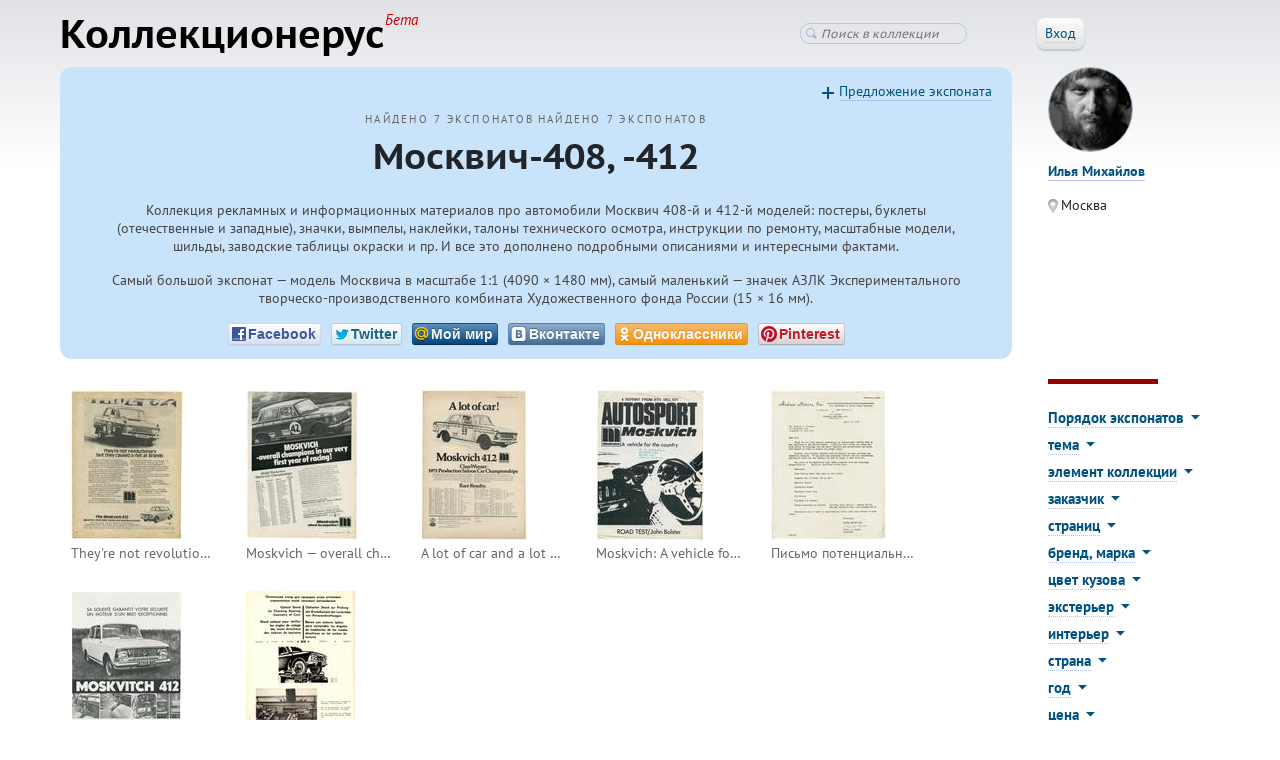

--- FILE ---
content_type: text/html; charset=utf-8
request_url: https://collectionerus.ru/collections/moskvich-408/?razmer__shirina___vysota_=210+%C3%97+282
body_size: 12731
content:



<!DOCTYPE html>
<!-- (c) Art. Lebedev Studio | http://www.artlebedev.ru/ -->
<html class="">
<head>
    <title>Москвич-408, -412</title>
    <meta http-equiv="Content-Type" content="text/html; charset=utf-8" />
    <meta name="viewport" content="width=device-width, initial-scale=1, shrink-to-fit=no">
    <link rel="icon" href="/static/favicon.ico" type="image/x-icon" />

    <!--[if lt IE 9]>
    <meta http-equiv="X-UA-Compatible" content="IE=edge" />
    <link rel="stylesheet" type="text/css" href="/static/ie.css" />
    <![endif]-->
    <link rel="stylesheet" href="https://stackpath.bootstrapcdn.com/bootstrap/4.4.1/css/bootstrap.min.css" integrity="sha384-Vkoo8x4CGsO3+Hhxv8T/Q5PaXtkKtu6ug5TOeNV6gBiFeWPGFN9MuhOf23Q9Ifjh" crossorigin="anonymous">
    <link rel="stylesheet" href="/static/CACHE/css/fbdb6af24d66.css" type="text/css" />

    

    <!-- Google Tag Manager -->
    <script>(function(w,d,s,l,i){w[l]=w[l]||[];w[l].push({'gtm.start':
    new Date().getTime(),event:'gtm.js'});var f=d.getElementsByTagName(s)[0],
    j=d.createElement(s),dl=l!='dataLayer'?'&l='+l:'';j.async=true;j.src=
    'https://www.googletagmanager.com/gtm.js?id='+i+dl;f.parentNode.insertBefore(j,f);
    })(window,document,'script','dataLayer','GTM-TNVVRBJ');</script>
    <!-- End Google Tag Manager -->

    <script src="/static/jquery-1.11.3.min.js"></script>

    <!--[if lt IE 9]>
    <script src="/static/ie.js"></script>
    <![endif]-->

    
        <script type="text/javascript" src="/static/CACHE/js/9d5dfe4688ef.js"></script>
    

    <script src="https://stackpath.bootstrapcdn.com/bootstrap/4.4.1/js/bootstrap.min.js" integrity="sha384-wfSDF2E50Y2D1uUdj0O3uMBJnjuUD4Ih7YwaYd1iqfktj0Uod8GCExl3Og8ifwB6" crossorigin="anonymous"></script>

	<script type="text/javascript" src="/static/CACHE/js/f1198b65d1e7.js"></script>

    
    <link rel="stylesheet" href="/static/CACHE/css/18b68e3d2a1a.css" type="text/css" />
    <link href="/users/ilya-mikhailov/" id="UpLink" />

    

    
        <link rel="next" href="/collections/moskvich-408/?page=2" id="NextLink" />
    

</head>
<body class="">

<!-- Google Tag Manager (noscript) -->
<noscript><iframe src="https://www.googletagmanager.com/ns.html?id=GTM-TNVVRBJ"
height="0" width="0" style="display:none;visibility:hidden"></iframe></noscript>
<!-- End Google Tag Manager (noscript) -->

<header>

    <!-- Fixed navbar -->
    <nav class="navbar navbar-expand-md navbar-light">
        
            <a href="/" class="navbar-brand d-flex align-items-center">
                <strong>
                    Коллекционерус<sup>Бета</sup>
                </strong>
            </a>
        
        <button class="navbar-toggler" type="button" data-toggle="collapse" data-target="#navbarCollapse"
                aria-controls="navbarCollapse" aria-expanded="false" aria-label="Toggle navigation">
            <span class="navbar-toggler-icon"></span>
        </button>
        <div class="collapse navbar-collapse" id="navbarCollapse">
            <ul class="navbar-nav mr-auto">
            </ul>
            
<div class="header-search">
    <form action="/search/moskvich-408/" method="GET">
        <input class="search" type="search" name="q" value="" placeholder="Поиск в коллекции" />
    </form>
</div>


            <div class="userinfo">
            
                
                    <span class="header-login-button">
                        <button class="button-std"><span class="underlined">Вход</span></button>
                    </span>

                    

                    <div class="login-window">
                        <form class="login-form form-std" action="/login/" method="POST">

                            <input type='hidden' name='csrfmiddlewaretoken' value='kHVXHIL4vVlxD5xasr138Q5zVAjsYxb8Z5f9NJCa8IhksOrFWORnrQ89RBjRGXpf' />

                            <div class="invitations-only">Пока только по приглашениям</div>

                            <input type="hidden" name="next" value="/collections/moskvich-408/?razmer__shirina___vysota_=210+%C3%97+282" />
                            <dl class="dl-horizontal">
                                <dt>Эл. почта:</dt>
                                <dd><input type="text" name="username" /></dd>
                                <dt>Пароль:</dt>
                                <dd style="white-space: nowrap;"><input type="password" name="password" /></dd>
                                <dd><button class="button-save">Войти</button>
                                    <a class="password-reset-link" href="/password-reset/">Забыли пароль?</a>
                                </dd>
                                
                            </dl>
                        </form>
                    </div>
                
            
            </div>
        </div>
    </nav>

</header>





<div class="content">


<style>
.content { padding-right: 30px; }
.two-columns .column-left { width: 80%; }
.two-columns .column-right { width: 16%; }

@media (max-width: 767px) {
    .content {
        padding: 0 10px;
    }
    .two-columns .column-left { width: 100%; }
    .two-columns .column-right { width: 100%; }

    .collection-header {
        padding: 1em 1em;
    }

    .collection-header h1 {
        font-size: 1em;
    }
}

@media (min-width: 361px) and (max-width: 767px) {
    .collection-header h1 {
        font-size: 1.1em;
    }
}
</style>


<style>
.owner-name {
    font-weight: bold;
}
</style>

<div class="two-columns">
<div class="column-left">

    <div class="collection-header">

        <div class="collection-header-count">
            <span class="title-count">
                509
                экспонатов
            </span>
            <span class="title-count">
                <a href="/collections/moskvich-408/info/">О каталоге</a>
            </span>

            <span class="title-spinner spinner" style="visibility: hidden;"></span>
        </div>


        <h1><span class="title-text">Москвич-408, -412</span></h1>

        
        <div class="collection-header-description need-reformat">
            <p>Коллекция рекламных и информационных материалов про автомобили Москвич 408-й и 412-й моделей: постеры, буклеты (отечественные и западные), значки, вымпелы, наклейки, талоны технического осмотра, инструкции по ремонту, масштабные модели, шильды, заводские таблицы окраски и пр. И все это дополнено подробными описаниями и интересными фактами.</p>

<p>Самый большой экспонат — модель Москвича в масштабе 1:1 (4090 × 1480 мм), самый маленький — значек АЗЛК Экспериментального творческо-производственного комбината Художественного фонда России (15 × 16 мм).</p>
        </div>
        

        
        <center>

<div class="social-likes">
	<div class="facebook" title="Поделиться ссылкой на Фейсбуке"><span class="social-likes-title">Facebook</span></div>
	<div class="twitter" title="Поделиться ссылкой в Твиттере"><span class="social-likes-title">Twitter</span></div>
	<div class="mailru" title="Поделиться ссылкой в Моём мире"><span class="social-likes-title">Мой мир</span></div>
	<div class="vkontakte" title="Поделиться ссылкой во Вконтакте"><span class="social-likes-title">Вконтакте</span></div>
	<div class="odnoklassniki" title="Поделиться ссылкой в Одноклассниках"><span class="social-likes-title">Одноклассники</span></div>
	<div class="pinterest" title="Поделиться картинкой на Пинтересте" data-media=""><span class="social-likes-title">Pinterest</span></div>
</div>


</center>
        

        
            <a class="contribute-link" href="contribute/"
            >Предложение экспоната</a>
        

    </div>
</div>

<div class="column-right text-md-left text-center">


    
    <div class="owner-with-avatar">
        <a href="/users/ilya-mikhailov/">
            
            <div class="avatar">
                <img src="/media/avatars/ili_kJ1aEbY_Id2wEkB_hrELskb.jpg" />
            </div>
            

            <div class="owner-name"><span class="underlined">Илья Михайлов</span></div>
        </a>

            
            <p><span class="location">Москва</span></p>
            

            

            

        



    </div>
    

</div>
</div>




<div class="two-columns d-flex flex-md-row flex-column-reverse">
<div class="column-left">


    

    <div class="collection-items">
        <ul class="collection tiles js-dynamic-container">

            

            
            
            



    <li data-id="15333" >
        <a href="/collections/moskvich-408/52/" title="Elite">
            <div>
                <img class="d-none d-sm-block" src="/media/items-thumbs/b-fi01-01_BEkHKX3.jpg" />
                <img class="d-block d-sm-none d-mobile" loading="lazy" src="/media/items-large/b-fi01-01_BEkHKX3.jpg" />
            </div>
            <p>
                Elite
            </p>
        </a>
    </li>

    <li data-id="91320" >
        <a href="/collections/moskvich-408/346/" title="Moskvitch-412">
            <div>
                <img class="d-none d-sm-block" src="/media/items-thumbs/preloaded-items/w/w6/w/w6/w6sgrecvcqz4kbgm.jpg" />
                <img class="d-block d-sm-none d-mobile" loading="lazy" src="/media/items-large/preloaded-items/w/w6/w/w6/w6sgrecvcqz4kbgm.jpg" />
            </div>
            <p>
                Moskvitch-412
            </p>
        </a>
    </li>

    <li data-id="14692" >
        <a href="/collections/moskvich-408/44/" title="Moskvich in Britain">
            <div>
                <img class="d-none d-sm-block" src="/media/items-thumbs/b-en06-01_UKjG4br.jpg" />
                <img class="d-block d-sm-none d-mobile" loading="lazy" src="/media/items-large/b-en06-01_UKjG4br.jpg" />
            </div>
            <p>
                Moskvich in Britain
            </p>
        </a>
    </li>

    <li data-id="14683" >
        <a href="/collections/moskvich-408/40/" title="Типы кузовов автомобиля Москвич">
            <div>
                <img class="d-none d-sm-block" src="/media/items-thumbs/b-en02-01_yBfeSDw.jpg" />
                <img class="d-block d-sm-none d-mobile" loading="lazy" src="/media/items-large/b-en02-01_yBfeSDw.jpg" />
            </div>
            <p>
                Типы кузовов автомобиля Москвич
            </p>
        </a>
    </li>

    <li data-id="14684" >
        <a href="/collections/moskvich-408/41/" title="Описание и технические характеристики автомобиля Москвич в зависимости от типа кузова">
            <div>
                <img class="d-none d-sm-block" src="/media/items-thumbs/b-en03-01_caQOqpY.jpg" />
                <img class="d-block d-sm-none d-mobile" loading="lazy" src="/media/items-large/b-en03-01_caQOqpY.jpg" />
            </div>
            <p>
                Описание и технические характеристики автомобиля Москвич в зависимости от типа кузова
            </p>
        </a>
    </li>

    <li data-id="14688" >
        <a href="/collections/moskvich-408/42/" title="Бог в деталях">
            <div>
                <img class="d-none d-sm-block" src="/media/items-thumbs/b-en04-01_WfQeYgk.jpg" />
                <img class="d-block d-sm-none d-mobile" loading="lazy" src="/media/items-large/b-en04-01_WfQeYgk.jpg" />
            </div>
            <p>
                Бог в деталях
            </p>
        </a>
    </li>

    <li data-id="14690" >
        <a href="/collections/moskvich-408/43/" title="The winning team from the Moskvich stable">
            <div>
                <img class="d-none d-sm-block" src="/media/items-thumbs/b-en05-01_Kw19l15.jpg" />
                <img class="d-block d-sm-none d-mobile" loading="lazy" src="/media/items-large/b-en05-01_Kw19l15.jpg" />
            </div>
            <p>
                The winning team from the Moskvich stable
            </p>
        </a>
    </li>

    <li data-id="14695" >
        <a href="/collections/moskvich-408/45/" title="Saloon and Estate cars with so much to offer">
            <div>
                <img class="d-none d-sm-block" src="/media/items-thumbs/b-en07-01_pHgu71j.jpg" />
                <img class="d-block d-sm-none d-mobile" loading="lazy" src="/media/items-large/b-en07-01_pHgu71j.jpg" />
            </div>
            <p>
                Saloon and Estate cars with so much to offer
            </p>
        </a>
    </li>

    <li data-id="14696" >
        <a href="/collections/moskvich-408/46/" title="Moskvich are good whichever way you look at them!">
            <div>
                <img class="d-none d-sm-block" src="/media/items-thumbs/b-en08-01_aDJEeho.jpg" />
                <img class="d-block d-sm-none d-mobile" loading="lazy" src="/media/items-large/b-en08-01_aDJEeho.jpg" />
            </div>
            <p>
                Moskvich are good whichever way you look at them!
            </p>
        </a>
    </li>

    <li data-id="14998" >
        <a href="/collections/moskvich-408/47/" title="We&#39;ve won both championships">
            <div>
                <img class="d-none d-sm-block" src="/media/items-thumbs/d-en01-01_7c0afQB.jpg" />
                <img class="d-block d-sm-none d-mobile" loading="lazy" src="/media/items-large/d-en01-01_7c0afQB.jpg" />
            </div>
            <p>
                We&#39;ve won both championships
            </p>
        </a>
    </li>

    <li data-id="14680" >
        <a href="/collections/moskvich-408/39/" title="Moskvich so much more than just a car">
            <div>
                <img class="d-none d-sm-block" src="/media/items-thumbs/b-en01-01_Dar6toL.jpg" />
                <img class="d-block d-sm-none d-mobile" loading="lazy" src="/media/items-large/b-en01-01_Dar6toL.jpg" />
            </div>
            <p>
                Moskvich so much more than just a car
            </p>
        </a>
    </li>

    <li data-id="15522" >
        <a href="/collections/moskvich-408/65/" title="Moskvtich-412. Prizewinner in World Cup Rally London-Mexico">
            <div>
                <img class="d-none d-sm-block" src="/media/items-thumbs/c-en02-01_gN2gf4U.jpg" />
                <img class="d-block d-sm-none d-mobile" loading="lazy" src="/media/items-large/c-en02-01_gN2gf4U.jpg" />
            </div>
            <p>
                Moskvtich-412. Prizewinner in World Cup Rally London-Mexico
            </p>
        </a>
    </li>

    <li data-id="15363" >
        <a href="/collections/moskvich-408/56/" title="They&#39;re not revolutionary but they caused a riot at Brands">
            <div>
                <img class="d-none d-sm-block" src="/media/items-thumbs/g-en01-01_jra3vLX.jpg" />
                <img class="d-block d-sm-none d-mobile" loading="lazy" src="/media/items-large/g-en01-01_jra3vLX.jpg" />
            </div>
            <p>
                They&#39;re not revolutionary but they caused a riot at Brands
            </p>
        </a>
    </li>

    <li data-id="15364" >
        <a href="/collections/moskvich-408/57/" title="Moskvich — overall champions in our very first year of racing!">
            <div>
                <img class="d-none d-sm-block" src="/media/items-thumbs/g-en02-01_uxNaqkL.jpg" />
                <img class="d-block d-sm-none d-mobile" loading="lazy" src="/media/items-large/g-en02-01_uxNaqkL.jpg" />
            </div>
            <p>
                Moskvich — overall champions in our very first year of racing!
            </p>
        </a>
    </li>

    <li data-id="86250" >
        <a href="/collections/moskvich-408/315/" title="Moskvich — overall champions in our very first year of racing!">
            <div>
                <img class="d-none d-sm-block" src="/media/items-thumbs/7/7p/7pdahzvtagrep38x.jpg" />
                <img class="d-block d-sm-none d-mobile" loading="lazy" src="/media/items-large/7/7p/7pdahzvtagrep38x.jpg" />
            </div>
            <p>
                Moskvich — overall champions in our very first year of racing!
            </p>
        </a>
    </li>

    <li data-id="73271" >
        <a href="/collections/moskvich-408/206/" title="Лидеры гонки">
            <div>
                <img class="d-none d-sm-block" src="/media/items-thumbs/g/gc/gchkyu4blbfsyrlc.jpg" />
                <img class="d-block d-sm-none d-mobile" loading="lazy" src="/media/items-large/g/gc/gchkyu4blbfsyrlc.jpg" />
            </div>
            <p>
                Лидеры гонки
            </p>
        </a>
    </li>

    <li data-id="15365" >
        <a href="/collections/moskvich-408/58/" title="A lot of car and a lot of dealers!">
            <div>
                <img class="d-none d-sm-block" src="/media/items-thumbs/g-en03-01_vRORcwo.jpg" />
                <img class="d-block d-sm-none d-mobile" loading="lazy" src="/media/items-large/g-en03-01_vRORcwo.jpg" />
            </div>
            <p>
                A lot of car and a lot of dealers!
            </p>
        </a>
    </li>

    <li data-id="86251" >
        <a href="/collections/moskvich-408/316/" title="Road Car Racing!">
            <div>
                <img class="d-none d-sm-block" src="/media/items-thumbs/g/gi/gif1qqlvm7kczcp4.jpg" />
                <img class="d-block d-sm-none d-mobile" loading="lazy" src="/media/items-large/g/gi/gif1qqlvm7kczcp4.jpg" />
            </div>
            <p>
                Road Car Racing!
            </p>
        </a>
    </li>

    <li data-id="14999" >
        <a href="/collections/moskvich-408/48/" title="Moskvich — still best value at the show">
            <div>
                <img class="d-none d-sm-block" src="/media/items-thumbs/d-en02-01_2P3Pou7.jpg" />
                <img class="d-block d-sm-none d-mobile" loading="lazy" src="/media/items-large/d-en02-01_2P3Pou7.jpg" />
            </div>
            <p>
                Moskvich — still best value at the show
            </p>
        </a>
    </li>

    <li data-id="15009" >
        <a href="/collections/moskvich-408/49/" title="La voiture la plus prestigieuse de sa catégorie">
            <div>
                <img class="d-none d-sm-block" src="/media/items-thumbs/b-fr01-01_56fFDvk.jpg" />
                <img class="d-block d-sm-none d-mobile" loading="lazy" src="/media/items-large/b-fr01-01_56fFDvk.jpg" />
            </div>
            <p>
                La voiture la plus prestigieuse de sa catégorie
            </p>
        </a>
    </li>

    <li data-id="48099" >
        <a href="/collections/moskvich-408/134/" title="Een Grote, Degelijke Wagen Scaldia">
            <div>
                <img class="d-none d-sm-block" src="/media/items-thumbs/j/jk/jkstmhqzgnyfqbde.jpg" />
                <img class="d-block d-sm-none d-mobile" loading="lazy" src="/media/items-large/j/jk/jkstmhqzgnyfqbde.jpg" />
            </div>
            <p>
                Een Grote, Degelijke Wagen Scaldia
            </p>
        </a>
    </li>

    <li data-id="84775" >
        <a href="/collections/moskvich-408/295/" title="Einer der modernsten Wagen seiner Klasse">
            <div>
                <img class="d-none d-sm-block" src="/media/items-thumbs/r/rd/rd2wmpogwwcnrkox.jpg" />
                <img class="d-block d-sm-none d-mobile" loading="lazy" src="/media/items-large/r/rd/rd2wmpogwwcnrkox.jpg" />
            </div>
            <p>
                Einer der modernsten Wagen seiner Klasse
            </p>
        </a>
    </li>

    <li data-id="91193" >
        <a href="/collections/moskvich-408/326/" title="«За рулем» №3, 1970">
            <div>
                <img class="d-none d-sm-block" src="/media/items-thumbs/preloaded-items/z/zu/z/zu/zumuh4wm0xeuhzql.jpg" />
                <img class="d-block d-sm-none d-mobile" loading="lazy" src="/media/items-large/preloaded-items/z/zu/z/zu/zumuh4wm0xeuhzql.jpg" />
            </div>
            <p>
                «За рулем» №3, 1970
            </p>
        </a>
    </li>

    <li data-id="15288" >
        <a href="/collections/moskvich-408/50/" title="Une beauté qui force l&#39;admiration!">
            <div>
                <img class="d-none d-sm-block" src="/media/items-thumbs/b-fr02-01_2lrDpDI.jpg" />
                <img class="d-block d-sm-none d-mobile" loading="lazy" src="/media/items-large/b-fr02-01_2lrDpDI.jpg" />
            </div>
            <p>
                Une beauté qui force l&#39;admiration!
            </p>
        </a>
    </li>

    <li data-id="48100" >
        <a href="/collections/moskvich-408/135/" title="Ruim, Degelijk en Perfect Uitgerust!">
            <div>
                <img class="d-none d-sm-block" src="/media/items-thumbs/v/vv/vvx4smjtulu4kggo.jpg" />
                <img class="d-block d-sm-none d-mobile" loading="lazy" src="/media/items-large/v/vv/vvx4smjtulu4kggo.jpg" />
            </div>
            <p>
                Ruim, Degelijk en Perfect Uitgerust!
            </p>
        </a>
    </li>

    <li data-id="84777" >
        <a href="/collections/moskvich-408/297/" title="Schönheit Die Bewunderung Abzwingt">
            <div>
                <img class="d-none d-sm-block" src="/media/items-thumbs/p/p5/p55f3wwqrxscppje.jpg" />
                <img class="d-block d-sm-none d-mobile" loading="lazy" src="/media/items-large/p/p5/p55f3wwqrxscppje.jpg" />
            </div>
            <p>
                Schönheit Die Bewunderung Abzwingt
            </p>
        </a>
    </li>

    <li data-id="15290" >
        <a href="/collections/moskvich-408/51/" title="Conçue pour une longue vie et pour votre plaisir!">
            <div>
                <img class="d-none d-sm-block" src="/media/items-thumbs/b-fr03-01_IoRVS4z.jpg" />
                <img class="d-block d-sm-none d-mobile" loading="lazy" src="/media/items-large/b-fr03-01_IoRVS4z.jpg" />
            </div>
            <p>
                Conçue pour une longue vie et pour votre plaisir!
            </p>
        </a>
    </li>

    <li data-id="48101" >
        <a href="/collections/moskvich-408/136/" title="Dit Alles is Bij de Prijs Inbegrepen!">
            <div>
                <img class="d-none d-sm-block" src="/media/items-thumbs/c/cd/cddpxpxiglpenadz.jpg" />
                <img class="d-block d-sm-none d-mobile" loading="lazy" src="/media/items-large/c/cd/cddpxpxiglpenadz.jpg" />
            </div>
            <p>
                Dit Alles is Bij de Prijs Inbegrepen!
            </p>
        </a>
    </li>

    <li data-id="48096" >
        <a href="/collections/moskvich-408/131/" title="U kunt haast àlles met een Scaldia doen!">
            <div>
                <img class="d-none d-sm-block" src="/media/items-thumbs/l/lr/lrodeg8tstlund4s.jpg" />
                <img class="d-block d-sm-none d-mobile" loading="lazy" src="/media/items-large/l/lr/lrodeg8tstlund4s.jpg" />
            </div>
            <p>
                U kunt haast àlles met een Scaldia doen!
            </p>
        </a>
    </li>

    <li data-id="84776" >
        <a href="/collections/moskvich-408/296/" title="Hergestellt um Ihnen Lange Zeit Gute Dienste zu Leisten">
            <div>
                <img class="d-none d-sm-block" src="/media/items-thumbs/3/3g/3gdofj2r2kqpwcwf.jpg" />
                <img class="d-block d-sm-none d-mobile" loading="lazy" src="/media/items-large/3/3g/3gdofj2r2kqpwcwf.jpg" />
            </div>
            <p>
                Hergestellt um Ihnen Lange Zeit Gute Dienste zu Leisten
            </p>
        </a>
    </li>

    <li data-id="15343" >
        <a href="/collections/moskvich-408/53/" title="Elite on edullisin">
            <div>
                <img class="d-none d-sm-block" src="/media/items-thumbs/b-fi02-01_DSXgNgb.jpg" />
                <img class="d-block d-sm-none d-mobile" loading="lazy" src="/media/items-large/b-fi02-01_DSXgNgb.jpg" />
            </div>
            <p>
                Elite on edullisin
            </p>
        </a>
    </li>

    <li data-id="15360" >
        <a href="/collections/moskvich-408/54/" title="Elite">
            <div>
                <img class="d-none d-sm-block" src="/media/items-thumbs/b-fi03-01_FxyNe2k.jpg" />
                <img class="d-block d-sm-none d-mobile" loading="lazy" src="/media/items-large/b-fi03-01_FxyNe2k.jpg" />
            </div>
            <p>
                Elite
            </p>
        </a>
    </li>

    <li data-id="15362" >
        <a href="/collections/moskvich-408/55/" title="Elite on sarja taloudellisia vaihtoehtoja">
            <div>
                <img class="d-none d-sm-block" src="/media/items-thumbs/b-fi04-01_CJWsR9m.jpg" />
                <img class="d-block d-sm-none d-mobile" loading="lazy" src="/media/items-large/b-fi04-01_CJWsR9m.jpg" />
            </div>
            <p>
                Elite on sarja taloudellisia vaihtoehtoja
            </p>
        </a>
    </li>

    <li data-id="48464" >
        <a href="/collections/moskvich-408/175/" title="Markkinoiden Edullisin — Elite 1300 M">
            <div>
                <img class="d-none d-sm-block" src="/media/items-thumbs/h/h2/h2svmbeplagk1vby.jpg" />
                <img class="d-block d-sm-none d-mobile" loading="lazy" src="/media/items-large/h/h2/h2svmbeplagk1vby.jpg" />
            </div>
            <p>
                Markkinoiden Edullisin — Elite 1300 M
            </p>
        </a>
    </li>

    <li data-id="27188" >
        <a href="/collections/moskvich-408/115/" title="Moskvitch at Snetterton!">
            <div>
                <img class="d-none d-sm-block" src="/media/items-thumbs/g-en08-01.jpg" />
                <img class="d-block d-sm-none d-mobile" loading="lazy" src="/media/items-large/g-en08-01.jpg" />
            </div>
            <p>
                Moskvitch at Snetterton!
            </p>
        </a>
    </li>

    <li data-id="16360" >
        <a href="/collections/moskvich-408/101/" title="Report on Trial No. 848. Moskvich 408 Saloon">
            <div>
                <img class="d-none d-sm-block" src="/media/items-thumbs/d-en06-01.jpg" />
                <img class="d-block d-sm-none d-mobile" loading="lazy" src="/media/items-large/d-en06-01.jpg" />
            </div>
            <p>
                Report on Trial No. 848. Moskvich 408 Saloon
            </p>
        </a>
    </li>

    <li data-id="15366" >
        <a href="/collections/moskvich-408/59/" title="Moskvich: A vehicle for the country">
            <div>
                <img class="d-none d-sm-block" src="/media/items-thumbs/g-en04-01_JYiZN1o.jpg" />
                <img class="d-block d-sm-none d-mobile" loading="lazy" src="/media/items-large/g-en04-01_JYiZN1o.jpg" />
            </div>
            <p>
                Moskvich: A vehicle for the country
            </p>
        </a>
    </li>

    <li data-id="15367" >
        <a href="/collections/moskvich-408/60/" title="Moskvitch 412">
            <div>
                <img class="d-none d-sm-block" src="/media/items-thumbs/b-it01-01_aivzaTw.jpg" />
                <img class="d-block d-sm-none d-mobile" loading="lazy" src="/media/items-large/b-it01-01_aivzaTw.jpg" />
            </div>
            <p>
                Moskvitch 412
            </p>
        </a>
    </li>

    <li data-id="15368" >
        <a href="/collections/moskvich-408/61/" title="Moskvitch 412">
            <div>
                <img class="d-none d-sm-block" src="/media/items-thumbs/b-it01-03.jpg" />
                <img class="d-block d-sm-none d-mobile" loading="lazy" src="/media/items-large/b-it01-03.jpg" />
            </div>
            <p>
                Moskvitch 412
            </p>
        </a>
    </li>

    <li data-id="48302" >
        <a href="/collections/moskvich-408/166/" title="Moskvitch 412">
            <div>
                <img class="d-none d-sm-block" src="/media/items-thumbs/x/x1/x1bxrngtbqaebtby.jpg" />
                <img class="d-block d-sm-none d-mobile" loading="lazy" src="/media/items-large/x/x1/x1bxrngtbqaebtby.jpg" />
            </div>
            <p>
                Moskvitch 412
            </p>
        </a>
    </li>

    <li data-id="16862" >
        <a href="/collections/moskvich-408/114/" title="Moskvich-412. Tour d&#39;Europe &#39;71">
            <div>
                <img class="d-none d-sm-block" src="/media/items-thumbs/z-en02-01.jpg" />
                <img class="d-block d-sm-none d-mobile" loading="lazy" src="/media/items-large/z-en02-01.jpg" />
            </div>
            <p>
                Moskvich-412. Tour d&#39;Europe &#39;71
            </p>
        </a>
    </li>

    <li data-id="84751" >
        <a href="/collections/moskvich-408/291/" title="VII Rallye Tatry&#39;75">
            <div>
                <img class="d-none d-sm-block" src="/media/items-thumbs/h/hf/hfdtftnfipt64phn.jpg" />
                <img class="d-block d-sm-none d-mobile" loading="lazy" src="/media/items-large/h/hf/hfdtftnfipt64phn.jpg" />
            </div>
            <p>
                VII Rallye Tatry&#39;75
            </p>
        </a>
    </li>

    <li data-id="84752" >
        <a href="/collections/moskvich-408/292/" title="Moskvič 412 na Tour D&#39;Europe">
            <div>
                <img class="d-none d-sm-block" src="/media/items-thumbs/k/ke/keo6vcyzjutlw2lu.jpg" />
                <img class="d-block d-sm-none d-mobile" loading="lazy" src="/media/items-large/k/ke/keo6vcyzjutlw2lu.jpg" />
            </div>
            <p>
                Moskvič 412 na Tour D&#39;Europe
            </p>
        </a>
    </li>

    <li data-id="15403" >
        <a href="/collections/moskvich-408/62/" title="Москвич-412. Призер ралли века. Марафон Лондон—Мехико">
            <div>
                <img class="d-none d-sm-block" src="/media/items-thumbs/b-ru01-01_vym8KSg.jpg" />
                <img class="d-block d-sm-none d-mobile" loading="lazy" src="/media/items-large/b-ru01-01_vym8KSg.jpg" />
            </div>
            <p>
                Москвич-412. Призер ралли века. Марафон Лондон—Мехико
            </p>
        </a>
    </li>

    <li data-id="15404" >
        <a href="/collections/moskvich-408/63/" title="Москвич-412. Призер ралли века. Марафон Лондон—Мехико">
            <div>
                <img class="d-none d-sm-block" src="/media/items-thumbs/b-ru02-01_PGm06Gl.jpg" />
                <img class="d-block d-sm-none d-mobile" loading="lazy" src="/media/items-large/b-ru02-01_PGm06Gl.jpg" />
            </div>
            <p>
                Москвич-412. Призер ралли века. Марафон Лондон—Мехико
            </p>
        </a>
    </li>

    <li data-id="15405" >
        <a href="/collections/moskvich-408/64/" title="Москвич-412. Призер ралли века. Марафон Лондон—Мехико">
            <div>
                <img class="d-none d-sm-block" src="/media/items-thumbs/b-ru03-01_GzJ6HOI.jpg" />
                <img class="d-block d-sm-none d-mobile" loading="lazy" src="/media/items-large/b-ru03-01_GzJ6HOI.jpg" />
            </div>
            <p>
                Москвич-412. Призер ралли века. Марафон Лондон—Мехико
            </p>
        </a>
    </li>

    <li data-id="84725" >
        <a href="/collections/moskvich-408/290/" title="Марафон Лондон—Мехико 1970">
            <div>
                <img class="d-none d-sm-block" src="/media/items-thumbs/b/bu/bunnwhqh3wgt6qic.jpg" />
                <img class="d-block d-sm-none d-mobile" loading="lazy" src="/media/items-large/b/bu/bunnwhqh3wgt6qic.jpg" />
            </div>
            <p>
                Марафон Лондон—Мехико 1970
            </p>
        </a>
    </li>

    <li data-id="84724" >
        <a href="/collections/moskvich-408/289/" title="Марафон Лондон—Мехико 1970">
            <div>
                <img class="d-none d-sm-block" src="/media/items-thumbs/w/wt/wtbndmlnoeaas2xb.jpg" />
                <img class="d-block d-sm-none d-mobile" loading="lazy" src="/media/items-large/w/wt/wtbndmlnoeaas2xb.jpg" />
            </div>
            <p>
                Марафон Лондон—Мехико 1970
            </p>
        </a>
    </li>

    <li data-id="15533" >
        <a href="/collections/moskvich-408/68/" title="Декаль №21">
            <div>
                <img class="d-none d-sm-block" src="/media/items-thumbs/m-en01-01_WeNY9hH.jpg" />
                <img class="d-block d-sm-none d-mobile" loading="lazy" src="/media/items-large/m-en01-01_WeNY9hH.jpg" />
            </div>
            <p>
                Декаль №21
            </p>
        </a>
    </li>

    <li data-id="15534" >
        <a href="/collections/moskvich-408/69/" title="Декаль №28">
            <div>
                <img class="d-none d-sm-block" src="/media/items-thumbs/m-en02-01_KqYQd10.jpg" />
                <img class="d-block d-sm-none d-mobile" loading="lazy" src="/media/items-large/m-en02-01_KqYQd10.jpg" />
            </div>
            <p>
                Декаль №28
            </p>
        </a>
    </li>

    <li data-id="15535" >
        <a href="/collections/moskvich-408/70/" title="Декаль №40">
            <div>
                <img class="d-none d-sm-block" src="/media/items-thumbs/m-en03-01_7JhxH8z.jpg" />
                <img class="d-block d-sm-none d-mobile" loading="lazy" src="/media/items-large/m-en03-01_7JhxH8z.jpg" />
            </div>
            <p>
                Декаль №40
            </p>
        </a>
    </li>

    <li data-id="15536" >
        <a href="/collections/moskvich-408/71/" title="Декаль №71">
            <div>
                <img class="d-none d-sm-block" src="/media/items-thumbs/m-en04-01_LhXBWum.jpg" />
                <img class="d-block d-sm-none d-mobile" loading="lazy" src="/media/items-large/m-en04-01_LhXBWum.jpg" />
            </div>
            <p>
                Декаль №71
            </p>
        </a>
    </li>

    <li data-id="15537" >
        <a href="/collections/moskvich-408/72/" title="Деталь №84">
            <div>
                <img class="d-none d-sm-block" src="/media/items-thumbs/m-en05-01_ePmTqi7.jpg" />
                <img class="d-block d-sm-none d-mobile" loading="lazy" src="/media/items-large/m-en05-01_ePmTqi7.jpg" />
            </div>
            <p>
                Деталь №84
            </p>
        </a>
    </li>

    <li data-id="56231" >
        <a href="/collections/moskvich-408/185/" title="Деколь «Ралли-марафон Лондон—Мехико 1970»">
            <div>
                <img class="d-none d-sm-block" src="/media/items-thumbs/2/27/27bqgx32vcaz6xwk.jpg" />
                <img class="d-block d-sm-none d-mobile" loading="lazy" src="/media/items-large/2/27/27bqgx32vcaz6xwk.jpg" />
            </div>
            <p>
                Деколь «Ралли-марафон Лондон—Мехико 1970»
            </p>
        </a>
    </li>

    <li data-id="73649" >
        <a href="/collections/moskvich-408/228/" title="Scaldia">
            <div>
                <img class="d-none d-sm-block" src="/media/items-thumbs/g/gm/gm66am1ifvr8mzfi.jpg" />
                <img class="d-block d-sm-none d-mobile" loading="lazy" src="/media/items-large/g/gm/gm66am1ifvr8mzfi.jpg" />
            </div>
            <p>
                Scaldia
            </p>
        </a>
    </li>

    <li data-id="15524" >
        <a href="/collections/moskvich-408/66/" title="Avtoexport team — the winners in Rally „Tour d&#39;Europe-71“">
            <div>
                <img class="d-none d-sm-block" src="/media/items-thumbs/c-en01-01_bASgR1B.jpg" />
                <img class="d-block d-sm-none d-mobile" loading="lazy" src="/media/items-large/c-en01-01_bASgR1B.jpg" />
            </div>
            <p>
                Avtoexport team — the winners in Rally „Tour d&#39;Europe-71“
            </p>
        </a>
    </li>

    <li data-id="15809" >
        <a href="/collections/moskvich-408/76/" title="Moskvich 412">
            <div>
                <img class="d-none d-sm-block" src="/media/items-thumbs/b-en09-01.jpg" />
                <img class="d-block d-sm-none d-mobile" loading="lazy" src="/media/items-large/b-en09-01.jpg" />
            </div>
            <p>
                Moskvich 412
            </p>
        </a>
    </li>

    <li data-id="15768" >
        <a href="/collections/moskvich-408/74/" title="The Son of Moscow">
            <div>
                <img class="d-none d-sm-block" src="/media/items-thumbs/g-en06-01.jpg" />
                <img class="d-block d-sm-none d-mobile" loading="lazy" src="/media/items-large/g-en06-01.jpg" />
            </div>
            <p>
                The Son of Moscow
            </p>
        </a>
    </li>

    <li data-id="15769" >
        <a href="/collections/moskvich-408/75/" title="Step up to a big car">
            <div>
                <img class="d-none d-sm-block" src="/media/items-thumbs/g-en07-01.jpg" />
                <img class="d-block d-sm-none d-mobile" loading="lazy" src="/media/items-large/g-en07-01.jpg" />
            </div>
            <p>
                Step up to a big car
            </p>
        </a>
    </li>

    <li data-id="56230" >
        <a href="/collections/moskvich-408/184/" title="Деколь ГАИ, милиция и ПГ">
            <div>
                <img class="d-none d-sm-block" src="/media/items-thumbs/k/kq/kqxhi69etpyv1ckt.jpg" />
                <img class="d-block d-sm-none d-mobile" loading="lazy" src="/media/items-large/k/kq/kqxhi69etpyv1ckt.jpg" />
            </div>
            <p>
                Деколь ГАИ, милиция и ПГ
            </p>
        </a>
    </li>

    <li data-id="15810" >
        <a href="/collections/moskvich-408/77/" title="Scaldia 412">
            <div>
                <img class="d-none d-sm-block" src="/media/items-thumbs/b-en10-01.jpg" />
                <img class="d-block d-sm-none d-mobile" loading="lazy" src="/media/items-large/b-en10-01.jpg" />
            </div>
            <p>
                Scaldia 412
            </p>
        </a>
    </li>

    <li data-id="15811" >
        <a href="/collections/moskvich-408/78/" title="Scaldia 412">
            <div>
                <img class="d-none d-sm-block" src="/media/items-thumbs/b-en11-01.jpg" />
                <img class="d-block d-sm-none d-mobile" loading="lazy" src="/media/items-large/b-en11-01.jpg" />
            </div>
            <p>
                Scaldia 412
            </p>
        </a>
    </li>

    <li data-id="15830" >
        <a href="/collections/moskvich-408/79/" title="Письмо потенциальному покупателю">
            <div>
                <img class="d-none d-sm-block" src="/media/items-thumbs/d-en03-01.jpg" />
                <img class="d-block d-sm-none d-mobile" loading="lazy" src="/media/items-large/d-en03-01.jpg" />
            </div>
            <p>
                Письмо потенциальному покупателю
            </p>
        </a>
    </li>

    <li data-id="15831" >
        <a href="/collections/moskvich-408/80/" title="New model: Moskvich-408">
            <div>
                <img class="d-none d-sm-block" src="/media/items-thumbs/d-en04-01.jpg" />
                <img class="d-block d-sm-none d-mobile" loading="lazy" src="/media/items-large/d-en04-01.jpg" />
            </div>
            <p>
                New model: Moskvich-408
            </p>
        </a>
    </li>

    <li data-id="9348" >
        <a href="/collections/moskvich-408/37/" title="Значок «Москвич・412»">
            <div>
                <img class="d-none d-sm-block" src="/media/items-thumbs/z-ru05-01_LKfFziB.jpg" />
                <img class="d-block d-sm-none d-mobile" loading="lazy" src="/media/items-large/z-ru05-01_LKfFziB.jpg" />
            </div>
            <p>
                Значок «Москвич・412»
            </p>
        </a>
    </li>

    <li data-id="15888" >
        <a href="/collections/moskvich-408/82/" title="Moskwitsch-408">
            <div>
                <img class="d-none d-sm-block" src="/media/items-thumbs/b-de01-01.jpg" />
                <img class="d-block d-sm-none d-mobile" loading="lazy" src="/media/items-large/b-de01-01.jpg" />
            </div>
            <p>
                Moskwitsch-408
            </p>
        </a>
    </li>

    <li data-id="73433" >
        <a href="/collections/moskvich-408/207/" title="Moskvitch-408">
            <div>
                <img class="d-none d-sm-block" src="/media/items-thumbs/n/n4/n42ywpkm2eulk1rr.jpg" />
                <img class="d-block d-sm-none d-mobile" loading="lazy" src="/media/items-large/n/n4/n42ywpkm2eulk1rr.jpg" />
            </div>
            <p>
                Moskvitch-408
            </p>
        </a>
    </li>

    <li data-id="15889" >
        <a href="/collections/moskvich-408/83/" title="Moskwitsch-408">
            <div>
                <img class="d-none d-sm-block" src="/media/items-thumbs/b-de02-01.jpg" />
                <img class="d-block d-sm-none d-mobile" loading="lazy" src="/media/items-large/b-de02-01.jpg" />
            </div>
            <p>
                Moskwitsch-408
            </p>
        </a>
    </li>

    <li data-id="91191" >
        <a href="/collections/moskvich-408/325/" title="Moskvitch Scaldia Elita">
            <div>
                <img class="d-none d-sm-block" src="/media/items-thumbs/preloaded-items/t/ts/t/ts/tselk1dytbbvjjlr.jpg" />
                <img class="d-block d-sm-none d-mobile" loading="lazy" src="/media/items-large/preloaded-items/t/ts/t/ts/tselk1dytbbvjjlr.jpg" />
            </div>
            <p>
                Moskvitch Scaldia Elita
            </p>
        </a>
    </li>

    <li data-id="15890" >
        <a href="/collections/moskvich-408/84/" title="Moskvitch-408">
            <div>
                <img class="d-none d-sm-block" src="/media/items-thumbs/b-en12-01.jpg" />
                <img class="d-block d-sm-none d-mobile" loading="lazy" src="/media/items-large/b-en12-01.jpg" />
            </div>
            <p>
                Moskvitch-408
            </p>
        </a>
    </li>

    <li data-id="15891" >
        <a href="/collections/moskvich-408/85/" title="Moskvitch M-408">
            <div>
                <img class="d-none d-sm-block" src="/media/items-thumbs/b-is01-01.jpg" />
                <img class="d-block d-sm-none d-mobile" loading="lazy" src="/media/items-large/b-is01-01.jpg" />
            </div>
            <p>
                Moskvitch M-408
            </p>
        </a>
    </li>

    <li data-id="15892" >
        <a href="/collections/moskvich-408/86/" title="Scaldia-408">
            <div>
                <img class="d-none d-sm-block" src="/media/items-thumbs/b-fr05-01.jpg" />
                <img class="d-block d-sm-none d-mobile" loading="lazy" src="/media/items-large/b-fr05-01.jpg" />
            </div>
            <p>
                Scaldia-408
            </p>
        </a>
    </li>

    <li data-id="48170" >
        <a href="/collections/moskvich-408/151/" title="Moskvitch Scaldia 1300 De Luxe">
            <div>
                <img class="d-none d-sm-block" src="/media/items-thumbs/p/ph/phsuksayktdivdgf.jpg" />
                <img class="d-block d-sm-none d-mobile" loading="lazy" src="/media/items-large/p/ph/phsuksayktdivdgf.jpg" />
            </div>
            <p>
                Moskvitch Scaldia 1300 De Luxe
            </p>
        </a>
    </li>

    <li data-id="91184" >
        <a href="/collections/moskvich-408/324/" title="Moskvitch Scaldia 1300 de Luxe">
            <div>
                <img class="d-none d-sm-block" src="/media/items-thumbs/preloaded-items/e/em/e/em/emcnlthxzfsxun81.jpg" />
                <img class="d-block d-sm-none d-mobile" loading="lazy" src="/media/items-large/preloaded-items/e/em/e/em/emcnlthxzfsxun81.jpg" />
            </div>
            <p>
                Moskvitch Scaldia 1300 de Luxe
            </p>
        </a>
    </li>

    <li data-id="91183" >
        <a href="/collections/moskvich-408/323/" title="Moskvitch Scaldia 1300 — une élégante compacte">
            <div>
                <img class="d-none d-sm-block" src="/media/items-thumbs/preloaded-items/4/4a/4/4a/4ahazjtaq0am2uwe.jpg" />
                <img class="d-block d-sm-none d-mobile" loading="lazy" src="/media/items-large/preloaded-items/4/4a/4/4a/4ahazjtaq0am2uwe.jpg" />
            </div>
            <p>
                Moskvitch Scaldia 1300 — une élégante compacte
            </p>
        </a>
    </li>

    <li data-id="48171" >
        <a href="/collections/moskvich-408/152/" title="Moskvitch Scaldia 1300">
            <div>
                <img class="d-none d-sm-block" src="/media/items-thumbs/7/71/71bxnioxzutnj7ho.jpg" />
                <img class="d-block d-sm-none d-mobile" loading="lazy" src="/media/items-large/7/71/71bxnioxzutnj7ho.jpg" />
            </div>
            <p>
                Moskvitch Scaldia 1300
            </p>
        </a>
    </li>

    <li data-id="48173" >
        <a href="/collections/moskvich-408/154/" title="Scaldia „Elita“">
            <div>
                <img class="d-none d-sm-block" src="/media/items-thumbs/o/om/om3c1jooi3zu2ipg.jpg" />
                <img class="d-block d-sm-none d-mobile" loading="lazy" src="/media/items-large/o/om/om3c1jooi3zu2ipg.jpg" />
            </div>
            <p>
                Scaldia „Elita“
            </p>
        </a>
    </li>

    <li data-id="103030" >
        <a href="/collections/moskvich-408/400/" title="Le Monde Des Autos 1966">
            <div>
                <img class="d-none d-sm-block" src="/media/items-thumbs/preloaded-items/r/rd/r/rd/rd0q7g1fq3d8neqx.jpg" />
                <img class="d-block d-sm-none d-mobile" loading="lazy" src="/media/items-large/preloaded-items/r/rd/r/rd/rd0q7g1fq3d8neqx.jpg" />
            </div>
            <p>
                Le Monde Des Autos 1966
            </p>
        </a>
    </li>

    <li data-id="107552" >
        <a href="/collections/moskvich-408/454/" title="Moskvitch Scaldia 1300">
            <div>
                <img class="d-none d-sm-block" src="/media/items-thumbs/preloaded-items/b/bg/b/bg/bgh2f2lso5rgxblg.jpg" />
                <img class="d-block d-sm-none d-mobile" loading="lazy" src="/media/items-large/preloaded-items/b/bg/b/bg/bgh2f2lso5rgxblg.jpg" />
            </div>
            <p>
                Moskvitch Scaldia 1300
            </p>
        </a>
    </li>

    <li data-id="15895" >
        <a href="/collections/moskvich-408/87/" title="Scaldia-Volga. Nouvelles">
            <div>
                <img class="d-none d-sm-block" src="/media/items-thumbs/b-fr06-01.jpg" />
                <img class="d-block d-sm-none d-mobile" loading="lazy" src="/media/items-large/b-fr06-01.jpg" />
            </div>
            <p>
                Scaldia-Volga. Nouvelles
            </p>
        </a>
    </li>

    <li data-id="15897" >
        <a href="/collections/moskvich-408/88/" title="Scaldia-Volga. Nieuws">
            <div>
                <img class="d-none d-sm-block" src="/media/items-thumbs/b-fr07-01.jpg" />
                <img class="d-block d-sm-none d-mobile" loading="lazy" src="/media/items-large/b-fr07-01.jpg" />
            </div>
            <p>
                Scaldia-Volga. Nieuws
            </p>
        </a>
    </li>

    <li data-id="15898" >
        <a href="/collections/moskvich-408/89/" title="A rising star in the car world">
            <div>
                <img class="d-none d-sm-block" src="/media/items-thumbs/g-ru01-01.jpg" />
                <img class="d-block d-sm-none d-mobile" loading="lazy" src="/media/items-large/g-ru01-01.jpg" />
            </div>
            <p>
                A rising star in the car world
            </p>
        </a>
    </li>

    <li data-id="15899" >
        <a href="/collections/moskvich-408/90/" title="Moskvich-412">
            <div>
                <img class="d-none d-sm-block" src="/media/items-thumbs/c-en03-01.jpg" />
                <img class="d-block d-sm-none d-mobile" loading="lazy" src="/media/items-large/c-en03-01.jpg" />
            </div>
            <p>
                Moskvich-412
            </p>
        </a>
    </li>

    <li data-id="101096" >
        <a href="/collections/moskvich-408/383/" title="Открытка Moskvitch-412">
            <div>
                <img class="d-none d-sm-block" src="/media/items-thumbs/preloaded-items/c/cl/c/cl/clkgscmcn7zhzzls.jpg" />
                <img class="d-block d-sm-none d-mobile" loading="lazy" src="/media/items-large/preloaded-items/c/cl/c/cl/clkgscmcn7zhzzls.jpg" />
            </div>
            <p>
                Открытка Moskvitch-412
            </p>
        </a>
    </li>

    <li data-id="15900" >
        <a href="/collections/moskvich-408/91/" title="Авто・Москвич">
            <div>
                <img class="d-none d-sm-block" src="/media/items-thumbs/c-ru04-01.jpg" />
                <img class="d-block d-sm-none d-mobile" loading="lazy" src="/media/items-large/c-ru04-01.jpg" />
            </div>
            <p>
                Авто・Москвич
            </p>
        </a>
    </li>

    <li data-id="9060" >
        <a href="/collections/moskvich-408/7/" title="Вымпел «Москвич 412»">
            <div>
                <img class="d-none d-sm-block" src="/media/items-thumbs/d-ru03-01.jpg" />
                <img class="d-block d-sm-none d-mobile" loading="lazy" src="/media/items-large/d-ru03-01.jpg" />
            </div>
            <p>
                Вымпел «Москвич 412»
            </p>
        </a>
    </li>

    <li data-id="15901" >
        <a href="/collections/moskvich-408/92/" title="Автомосквич">
            <div>
                <img class="d-none d-sm-block" src="/media/items-thumbs/c-ru05-01.jpg" />
                <img class="d-block d-sm-none d-mobile" loading="lazy" src="/media/items-large/c-ru05-01.jpg" />
            </div>
            <p>
                Автомосквич
            </p>
        </a>
    </li>

    <li data-id="16174" >
        <a href="/collections/moskvich-408/93/" title="Moskvitch — Odyrastur i sinum stærðarflokki">
            <div>
                <img class="d-none d-sm-block" src="/media/items-thumbs/g-is01-01.jpg" />
                <img class="d-block d-sm-none d-mobile" loading="lazy" src="/media/items-large/g-is01-01.jpg" />
            </div>
            <p>
                Moskvitch — Odyrastur i sinum stærðarflokki
            </p>
        </a>
    </li>

    <li data-id="16175" >
        <a href="/collections/moskvich-408/94/" title="Moskvitch 408">
            <div>
                <img class="d-none d-sm-block" src="/media/items-thumbs/b-fr08-01.jpg" />
                <img class="d-block d-sm-none d-mobile" loading="lazy" src="/media/items-large/b-fr08-01.jpg" />
            </div>
            <p>
                Moskvitch 408
            </p>
        </a>
    </li>

    <li data-id="16177" >
        <a href="/collections/moskvich-408/95/" title="Автокосметика Globo">
            <div>
                <img class="d-none d-sm-block" src="/media/items-thumbs/b-de03-01.jpg" />
                <img class="d-block d-sm-none d-mobile" loading="lazy" src="/media/items-large/b-de03-01.jpg" />
            </div>
            <p>
                Автокосметика Globo
            </p>
        </a>
    </li>

    <li data-id="16359" >
        <a href="/collections/moskvich-408/100/" title="Конверт с иллюстрацией «Москвич-412»">
            <div>
                <img class="d-none d-sm-block" src="/media/items-thumbs/d-en05-01.jpg" />
                <img class="d-block d-sm-none d-mobile" loading="lazy" src="/media/items-large/d-en05-01.jpg" />
            </div>
            <p>
                Конверт с иллюстрацией «Москвич-412»
            </p>
        </a>
    </li>

    <li data-id="16489" >
        <a href="/collections/moskvich-408/102/" title="Почтовая марка «Москвич-412»">
            <div>
                <img class="d-none d-sm-block" src="/media/items-thumbs/d-ru01-01.jpg" />
                <img class="d-block d-sm-none d-mobile" loading="lazy" src="/media/items-large/d-ru01-01.jpg" />
            </div>
            <p>
                Почтовая марка «Москвич-412»
            </p>
        </a>
    </li>

    <li data-id="16178" >
        <a href="/collections/moskvich-408/96/" title="Автошампунь Globo">
            <div>
                <img class="d-none d-sm-block" src="/media/items-thumbs/b-de03-02.jpg" />
                <img class="d-block d-sm-none d-mobile" loading="lazy" src="/media/items-large/b-de03-02.jpg" />
            </div>
            <p>
                Автошампунь Globo
            </p>
        </a>
    </li>

    <li data-id="16179" >
        <a href="/collections/moskvich-408/97/" title="Автополиш Globo (аэрозоль)">
            <div>
                <img class="d-none d-sm-block" src="/media/items-thumbs/b-de03-03.jpg" />
                <img class="d-block d-sm-none d-mobile" loading="lazy" src="/media/items-large/b-de03-03.jpg" />
            </div>
            <p>
                Автополиш Globo (аэрозоль)
            </p>
        </a>
    </li>

    <li data-id="16180" >
        <a href="/collections/moskvich-408/98/" title="Полировальная паста и средство для чистки хрома Globo">
            <div>
                <img class="d-none d-sm-block" src="/media/items-thumbs/b-de03-04.jpg" />
                <img class="d-block d-sm-none d-mobile" loading="lazy" src="/media/items-large/b-de03-04.jpg" />
            </div>
            <p>
                Полировальная паста и средство для чистки хрома Globo
            </p>
        </a>
    </li>

    <li data-id="16181" >
        <a href="/collections/moskvich-408/99/" title="Набор автомобилиста Globo">
            <div>
                <img class="d-none d-sm-block" src="/media/items-thumbs/b-de03-05.jpg" />
                <img class="d-block d-sm-none d-mobile" loading="lazy" src="/media/items-large/b-de03-05.jpg" />
            </div>
            <p>
                Набор автомобилиста Globo
            </p>
        </a>
    </li>

    <li data-id="9109" >
        <a href="/collections/moskvich-408/23/" title="Значок «АЗЛК»">
            <div>
                <img class="d-none d-sm-block" src="/media/items-thumbs/z-ru07-01_XFET7MA.jpg" />
                <img class="d-block d-sm-none d-mobile" loading="lazy" src="/media/items-large/z-ru07-01_XFET7MA.jpg" />
            </div>
            <p>
                Значок «АЗЛК»
            </p>
        </a>
    </li>

    <li data-id="15531" >
        <a href="/collections/moskvich-408/67/" title="M-412. Rally London—Mexico">
            <div>
                <img class="d-none d-sm-block" src="/media/items-thumbs/z-en01-01_pvhiqPz.jpg" />
                <img class="d-block d-sm-none d-mobile" loading="lazy" src="/media/items-large/z-en01-01_pvhiqPz.jpg" />
            </div>
            <p>
                M-412. Rally London—Mexico
            </p>
        </a>
    </li>

    <li data-id="107429" >
        <a href="/collections/moskvich-408/441/" title="M-412. Rally London—Mexico">
            <div>
                <img class="d-none d-sm-block" src="/media/items-thumbs/preloaded-items/d/dg/d/dg/dg4hlbb5lkvsv0hy.jpg" />
                <img class="d-block d-sm-none d-mobile" loading="lazy" src="/media/items-large/preloaded-items/d/dg/d/dg/dg4hlbb5lkvsv0hy.jpg" />
            </div>
            <p>
                M-412. Rally London—Mexico
            </p>
        </a>
    </li>

    <li data-id="9091" >
        <a href="/collections/moskvich-408/13/" title="Автомосквич">
            <div>
                <img class="d-none d-sm-block" src="/media/items-thumbs/o-ru02-01.jpg" />
                <img class="d-block d-sm-none d-mobile" loading="lazy" src="/media/items-large/o-ru02-01.jpg" />
            </div>
            <p>
                Автомосквич
            </p>
        </a>
    </li>



        </ul>
    </div>
</div>

<div class="column-right navbar-expand-md">

    



    <div class="splitter"></div>

    

    <a data-toggle="collapse" data-target="#filterForm" class="d-md-none"
       aria-controls="filterForm" aria-expanded="false" aria-label="Toggle filter"
    >
        Фильтр
    </a>

    <form
        class="form-std form-filter collapse navbar-collapse mt-3 mt-sm-0"
        id="filterForm"
        action="@filter/"
        method="POST"
    >
        <input type='hidden' name='csrfmiddlewaretoken' value='kHVXHIL4vVlxD5xasr138Q5zVAjsYxb8Z5f9NJCa8IhksOrFWORnrQ89RBjRGXpf' />
        <input type="hidden" name="folder" value="public" />

        <dl class="dl-filters">
            

            <dt>Порядок экспонатов</dt><dd><select name="sorting" id="id_sorting">
  <option value="0">Как расставлены</option>

  <optgroup label="По дате добавления">
  <option value="-1">Сначала новые</option>

  <option value="-2">Сначала старые</option>

  </optgroup>
  <optgroup label="По полю">
  <option value="700">тема</option>

  <option value="503">элемент коллекции</option>

  <option value="492">заказчик</option>

  <option value="502">страниц</option>

  <option value="478">бренд, марка</option>

  <option value="477">цвет кузова</option>

  <option value="476">экстерьер</option>

  <option value="475">интерьер</option>

  <option value="472">страна</option>

  <option value="471">год</option>

  <option value="493">цена</option>

  <option value="473">размер (ширина × высота)</option>

  </optgroup>
</select></dd><dt>тема</dt><dd><input type="text" name="tema" id="id_tema" data-tags="[&quot;Спортивные достижения&quot;, &quot;Странности&quot;, &quot;Ценовая политика&quot;]" /></dd><dt>элемент коллекции</dt><dd><input type="text" name="element_kollekcii" id="id_element_kollekcii" data-tags="[&quot;брелок&quot;, &quot;буклет&quot;, &quot;видео&quot;, &quot;вымпел&quot;, &quot;газета&quot;, &quot;документ&quot;, &quot;значок&quot;, &quot;игрушка&quot;, &quot;календарь&quot;, &quot;карты&quot;, &quot;книга&quot;, &quot;наклейка&quot;, &quot;открытка&quot;, &quot;памятный знак&quot;, &quot;пепельница&quot;, &quot;подстаканник&quot;, &quot;постер&quot;, &quot;фотография&quot;, &quot;шильд&quot;]" /></dd><dt>заказчик</dt><dd><input type="text" name="zakazchik" id="id_zakazchik" data-tags="[&quot;Agip&quot;, &quot;Andrea Motors Inc.&quot;, &quot;Beck&amp;Van Essen&quot;, &quot;Bifreidar&amp;Landbunadarvelar&quot;, &quot;Chipstead Motor Group&quot;, &quot;Deutsches Handels-Kontor OST&quot;, &quot;Ets Jacques Poch&quot;, &quot;Glasurit&quot;, &quot;Hai Phong&quot;, &quot;Imoca Automobielmaatschappij N.V.&quot;, &quot;Konela&quot;, &quot;Matreco Bil&quot;, &quot;Moskvich Cars&quot;, &quot;Mototechna&quot;, &quot;NV Gremi&quot;, &quot;Nordisk Diesel&quot;, &quot;Novoexport&quot;, &quot;Peat Road Motors&quot;, &quot;Peter Stoll Lackfabrik&quot;, &quot;Russian Cars LTD.&quot;, &quot;S.I.A.S.&quot;, &quot;Satra Motors&quot;, &quot;Scaldia-Volga&quot;, &quot;Sole U.K. Moskvich Concessionaires&quot;, &quot;Sultan Al Salem &amp; Sons&quot;, &quot;Svenska Dagbladets Bild Arkiv&quot;, &quot;Thomson&amp;Taylor House&quot;, &quot;Umbo&quot;, &quot;Veb Minol&quot;, &quot;Verlag UAP Leipzig&quot;, &quot;Vertrieb&quot;, &quot;АЗЛК&quot;, &quot;Автоэкспорт&quot;, &quot;Внешпосылторг&quot;, &quot;ГАИ&quot;, &quot;Госстрах&quot;, &quot;За рулем&quot;, &quot;Ижевский машиностроительный завод&quot;, &quot;Машиностроение&quot;, &quot;Минавтотранс&quot;, &quot;Московский рабочий&quot;, &quot;Музей транспорта Москвы&quot;, &quot;НИИН Автопром&quot;, &quot;Общество автомотолюбителей&quot;, &quot;Проммашэкспорт&quot;, &quot;Транспорт&quot;, &quot;внешторгиздат&quot;]" /></dd><dt>страниц</dt><dd><input type="text" name="stranic" id="id_stranic" data-tags="[&quot;1&quot;, &quot;10&quot;, &quot;104&quot;, &quot;108&quot;, &quot;110&quot;, &quot;112&quot;, &quot;114&quot;, &quot;12&quot;, &quot;120&quot;, &quot;14&quot;, &quot;16&quot;, &quot;160&quot;, &quot;168&quot;, &quot;192&quot;, &quot;2&quot;, &quot;20&quot;, &quot;210&quot;, &quot;22&quot;, &quot;244&quot;, &quot;28&quot;, &quot;3&quot;, &quot;32&quot;, &quot;320&quot;, &quot;328&quot;, &quot;336&quot;, &quot;34&quot;, &quot;36&quot;, &quot;368&quot;, &quot;4&quot;, &quot;40&quot;, &quot;42&quot;, &quot;44&quot;, &quot;448&quot;, &quot;456&quot;, &quot;474&quot;, &quot;5&quot;, &quot;56&quot;, &quot;6&quot;, &quot;60&quot;, &quot;64&quot;, &quot;66&quot;, &quot;72&quot;, &quot;76&quot;, &quot;8&quot;, &quot;92&quot;, &quot;94&quot;]" /></dd><dt>бренд, марка</dt><dd><input type="text" name="brend__marka" id="id_brend__marka" data-tags="[&quot;1500 Moskvitch&quot;, &quot;Elite&quot;, &quot;Moskvich&quot;, &quot;Moskvich 1500&quot;, &quot;Moskvich 412&quot;, &quot;Moskvich Deluxe&quot;, &quot;Moskvich Estate&quot;, &quot;Moskvich Pick-Up&quot;, &quot;Moskvich Saloon&quot;, &quot;Moskvich Van&quot;, &quot;Moskvich-408&quot;, &quot;Moskvitch&quot;, &quot;Moskvitch 1300&quot;, &quot;Moskvitch Elite GT&quot;, &quot;Moskvitch M-408&quot;, &quot;Moskvitch Saloon&quot;, &quot;Moskvitch-408&quot;, &quot;Moskvitch-412&quot;, &quot;Moskvitsch&quot;, &quot;Moskvitsh&quot;, &quot;Moskvitsh Elite&quot;, &quot;Moskvić&quot;, &quot;Moskvič&quot;, &quot;Moskwitsch Elite&quot;, &quot;Moskwitsch-408&quot;, &quot;Moskwitsch-412&quot;, &quot;Moszkvics&quot;, &quot;Möszkvics 412&quot;, &quot;Scaldia&quot;, &quot;Scaldia 1300&quot;, &quot;Scaldia 1400&quot;, &quot;Scaldia 1500&quot;, &quot;Scaldia 408&quot;, &quot;Scaldia 412&quot;, &quot;Torero&quot;, &quot;АЗЛК&quot;, &quot;Москвич&quot;, &quot;Москвич-408&quot;, &quot;Москвич-408ИЭ&quot;, &quot;Москвич-412&quot;, &quot;Москвич-412ИЭ&quot;, &quot;ким&quot;]" /></dd><dt>цвет кузова</dt><dd><input type="text" name="cvet_kuzova" id="id_cvet_kuzova" data-tags="[&quot;антрацит&quot;, &quot;арктика&quot;, &quot;батавия&quot;, &quot;белая ночь&quot;, &quot;бело-серый&quot;, &quot;белый&quot;, &quot;голубой&quot;, &quot;гранат&quot;, &quot;желтый&quot;, &quot;жемчужно белый&quot;, &quot;зеленый&quot;, &quot;золотое руно&quot;, &quot;кара-кум&quot;, &quot;кармин&quot;, &quot;коралл&quot;, &quot;коррида&quot;, &quot;космический голубой&quot;, &quot;красный&quot;, &quot;лазурь&quot;, &quot;небесно-голубой&quot;, &quot;оранжевый&quot;, &quot;пепельно-серый&quot;, &quot;песочно-бежевый&quot;, &quot;пицунда&quot;, &quot;реклама&quot;, &quot;рубин&quot;, &quot;сахара&quot;, &quot;светло-голубой&quot;, &quot;светло-зеленый&quot;, &quot;светло-оливковый&quot;, &quot;светло-серый&quot;, &quot;светло-синий&quot;, &quot;светлобежевый&quot;, &quot;слоновая кость&quot;, &quot;сочи&quot;, &quot;спорт&quot;, &quot;табачный&quot;, &quot;темно-зеленый&quot;, &quot;черный&quot;, &quot;электрик&quot;, &quot;янтарь&quot;]" /></dd><dt>экстерьер</dt><dd><input type="text" name="eksterer" id="id_eksterer" data-tags="[&quot;вид сбоку&quot;, &quot;вид сверху&quot;, &quot;вид сзади&quot;, &quot;вид спереди&quot;, &quot;деталь&quot;, &quot;полный вид сзади&quot;, &quot;полный вид спереди&quot;, &quot;три четверти&quot;]" /></dd><dt>интерьер</dt><dd><input type="text" name="interer" id="id_interer" data-tags="[&quot;багажный отсек&quot;, &quot;двигатель&quot;, &quot;деталь&quot;, &quot;приборная панель&quot;, &quot;салон&quot;]" /></dd><dt>страна</dt><dd><input type="text" name="strana" id="id_strana" data-tags="[&quot;Австрия&quot;, &quot;Бельгия&quot;, &quot;Болгария&quot;, &quot;Великобритания&quot;, &quot;Венгрия&quot;, &quot;Вьетнам&quot;, &quot;Германия&quot;, &quot;Дания&quot;, &quot;Исландия&quot;, &quot;Испания&quot;, &quot;Италия&quot;, &quot;Кувейт&quot;, &quot;Нидерланды&quot;, &quot;Норвегия&quot;, &quot;Польша&quot;, &quot;Португалия&quot;, &quot;Россия&quot;, &quot;Румыния&quot;, &quot;СССР&quot;, &quot;Финляндия&quot;, &quot;Франция&quot;, &quot;Хорватия&quot;, &quot;Чехословакия&quot;, &quot;Швеция&quot;]" /></dd><dt>год</dt><dd><input type="text" name="god" id="id_god" data-tags="[&quot;1960&quot;, &quot;1964&quot;, &quot;1965&quot;, &quot;1966&quot;, &quot;1967&quot;, &quot;1968&quot;, &quot;1969&quot;, &quot;1970&quot;, &quot;1971&quot;, &quot;1972&quot;, &quot;1973&quot;, &quot;1974&quot;, &quot;1975&quot;, &quot;1976&quot;, &quot;1977&quot;, &quot;1978&quot;, &quot;1979&quot;, &quot;1980&quot;, &quot;1981&quot;, &quot;1982&quot;, &quot;1984&quot;, &quot;1986&quot;, &quot;1987&quot;, &quot;1990&quot;, &quot;1998&quot;, &quot;2025&quot;]" /></dd><dt>цена</dt><dd><input type="text" name="cena" id="id_cena" data-tags="[&quot;0,20 М&quot;, &quot;0,25 M&quot;, &quot;1 Mark&quot;, &quot;1 р. 22 к.&quot;, &quot;1 р. 37 к.&quot;, &quot;1 р. 50 к.&quot;, &quot;12 к.&quot;, &quot;15 к.&quot;, &quot;16 руб.&quot;, &quot;17 к.&quot;, &quot;18 к.&quot;, &quot;1900 р.&quot;, &quot;2 р. 55 к.&quot;, &quot;20 к.&quot;, &quot;20 р.&quot;, &quot;25 к.&quot;, &quot;3 к.&quot;, &quot;3 р. 50 к.&quot;, &quot;3.-&quot;, &quot;30 к.&quot;, &quot;35 к.&quot;, &quot;4 к.&quot;, &quot;5 к.&quot;, &quot;5 р. 03 к.&quot;, &quot;50 c&quot;, &quot;6,80 M&quot;, &quot;60 к.&quot;, &quot;7 к.&quot;, &quot;8 к.&quot;, &quot;96 к.&quot;, &quot;£25&quot;, &quot;£40&quot;, &quot;бесплатно&quot;]" /></dd><dt class="open">размер (ширина × высота)</dt><dd><input type="text" name="razmer__shirina___vysota_" value="210 × 282" id="id_razmer__shirina___vysota_" data-tags="[&quot;100 × 195&quot;, &quot;100 × 210&quot;, &quot;100 × 67&quot;, &quot;100 × 80&quot;, &quot;100 × 80 × 80&quot;, &quot;102 × 69&quot;, &quot;105 × 155&quot;, &quot;105 × 190&quot;, &quot;105 × 210&quot;, &quot;105 × 75&quot;, &quot;110 × 210&quot;, &quot;110 × 70&quot;, &quot;120 × 70&quot;, &quot;120 × 80&quot;, &quot;120 × 90&quot;, &quot;125 × 200&quot;, &quot;127 × 50 × 40&quot;, &quot;130 × 185&quot;, &quot;130 × 75&quot;, &quot;130 × 90&quot;, &quot;135 × 190&quot;, &quot;135 × 195&quot;, &quot;14 × 14&quot;, &quot;140 × 140&quot;, &quot;140 × 90&quot;, &quot;144 × 144&quot;, &quot;145 × 105&quot;, &quot;145 × 210&quot;, &quot;145 × 215&quot;, &quot;145 × 95&quot;, &quot;147 × 105&quot;, &quot;147 × 39&quot;, &quot;15 × 16&quot;, &quot;150 × 100&quot;, &quot;150 × 105&quot;, &quot;150 × 120&quot;, &quot;150 × 150&quot;, &quot;150 × 215&quot;, &quot;150 × 220&quot;, &quot;150 × 225&quot;, &quot;150 × 85&quot;, &quot;153 × 230&quot;, &quot;154 × 200&quot;, &quot;155 × 225&quot;, &quot;155 × 240&quot;, &quot;160 × 110&quot;, &quot;160 × 115&quot;, &quot;167 × 240&quot;, &quot;17 × 15&quot;, &quot;170 × 105&quot;, &quot;170 × 120&quot;, &quot;170 × 240&quot;, &quot;170 × 70&quot;, &quot;175 × 115&quot;, &quot;18 × 24&quot;, &quot;180 × 230&quot;, &quot;185 × 305&quot;, &quot;19 × 18&quot;, &quot;190 × 150&quot;, &quot;190 × 80&quot;, &quot;195 × 265&quot;, &quot;20 × 20&quot;, &quot;20 × 25&quot;, &quot;20 × 50&quot;, &quot;200 × 100&quot;, &quot;200 × 140&quot;, &quot;200 × 250&quot;, &quot;200 × 260&quot;, &quot;200 × 285&quot;, &quot;200 × 290&quot;, &quot;205 × 160&quot;, &quot;205 × 200&quot;, &quot;205 × 204&quot;, &quot;205 × 265&quot;, &quot;205 × 290&quot;, &quot;205 × 67&quot;, &quot;205 × 70&quot;, &quot;210 × 140&quot;, &quot;210 × 282&quot;, &quot;210 × 297&quot;, &quot;215 × 275&quot;, &quot;215 × 297&quot;, &quot;216 × 285&quot;, &quot;220 × 297&quot;, &quot;220 × 300&quot;, &quot;220 × 315&quot;, &quot;225 × 160&quot;, &quot;23 × 40&quot;, &quot;230 × 155&quot;, &quot;230 × 160&quot;, &quot;230 × 190&quot;, &quot;230 × 305&quot;, &quot;230 × 320&quot;, &quot;235 × 335&quot;, &quot;237 × 180&quot;, &quot;240 × 180&quot;, &quot;240 × 210&quot;, &quot;245 × 150&quot;, &quot;245 × 245&quot;, &quot;245 × 335&quot;, &quot;25 × 14&quot;, &quot;25 × 15&quot;, &quot;25 × 18&quot;, &quot;25 × 26&quot;, &quot;25 × 8&quot;, &quot;250 × 175&quot;, &quot;255 × 28&quot;, &quot;26 × 20&quot;, &quot;260 × 340&quot;, &quot;270 × 195&quot;, &quot;270 × 220&quot;, &quot;275 × 275&quot;, &quot;28 × 33&quot;, &quot;28 × 35&quot;, &quot;28 × 45&quot;, &quot;280 × 255&quot;, &quot;280 × 330&quot;, &quot;280 × 410&quot;, &quot;285 × 220&quot;, &quot;290 × 215&quot;, &quot;297 × 210&quot;, &quot;30 × 34&quot;, &quot;300 × 200&quot;, &quot;300 × 210&quot;, &quot;305 × 50&quot;, &quot;31 × 14&quot;, &quot;320 × 227&quot;, &quot;33 × 20&quot;, &quot;33 × 21&quot;, &quot;330 × 175&quot;, &quot;334 × 240&quot;, &quot;35 × 16&quot;, &quot;35 × 45&quot;, &quot;36 × 36&quot;, &quot;380 × 305&quot;, &quot;40 × 26&quot;, &quot;40 × 30&quot;, &quot;40 × 37&quot;, &quot;40 × 40&quot;, &quot;420 × 525&quot;, &quot;420 × 615&quot;, &quot;43 × 40&quot;, &quot;445 × 270&quot;, &quot;45 × 30&quot;, &quot;45 × 32&quot;, &quot;45 × 34&quot;, &quot;45 × 45&quot;, &quot;45 × 65&quot;, &quot;45 × 70&quot;, &quot;50 × 16&quot;, &quot;50 × 34&quot;, &quot;50 × 50&quot;, &quot;52 × 33&quot;, &quot;55 × 55&quot;, &quot;56,5 × 37,5&quot;, &quot;57 × 57&quot;, &quot;57 × 88&quot;, &quot;594 × 420&quot;, &quot;60 × 90&quot;, &quot;60 × 95&quot;, &quot;63 × 130&quot;, &quot;67 × 100&quot;, &quot;67 × 107&quot;, &quot;70 × 105&quot;, &quot;70 × 50&quot;, &quot;70 × 55&quot;, &quot;70 × 70&quot;, &quot;75 × 150&quot;, &quot;75 × 75&quot;, &quot;77 × 77&quot;, &quot;78 × 62&quot;, &quot;80 × 80&quot;, &quot;84 × 60&quot;, &quot;85 × 120&quot;, &quot;85 × 54&quot;, &quot;90 × 120&quot;, &quot;90 × 125&quot;, &quot;90 × 135&quot;, &quot;90 × 50&quot;, &quot;90 × 60&quot;, &quot;95 × 40&quot;, &quot;985 × 670&quot;]" /></dd>
        </dl>
    </form>
    <br />
    

    

</div>
</div>

<script>
    collection_settings = {
        ajax_collection_filter_url: '/collections/moskvich-408/@filter/',
        is_filtered: true,
        sorting: 0
    }
</script>


<script type="text/javascript" src="/static/CACHE/js/d822f6d9d2ba.js"></script>

<script>
$(function(){
    $('.collection-items').show_more_feature({
        has_next_page: true,
        ajax_page_url: '/collections/moskvich-408/@items/',
        infinite_scroll: true
    });
});
</script>

 

</div>




<footer>

    <div class="footer-address">
    Адрес для предложений, правок и&nbsp;советов: <a href="mailto:tema@tema.ru?subject=Коллекции">tema@tema.ru</a>
    </div>

    <div class="footer-copyright">
    © 2014–2026 <a href="http://www.artlebedev.ru/">Студия Артемия Лебедева</a>
    </div>

</footer>

</body>
</html>


--- FILE ---
content_type: application/javascript
request_url: https://collectionerus.ru/static/CACHE/js/d822f6d9d2ba.js
body_size: 30442
content:
;$(function(){var sorting=collection_settings.sorting;var ajax_collection_filter_url=collection_settings.ajax_collection_filter_url;var $filter=$('.dl-filters').filters(),$collection_items=$('.collection-items');var reset_page=true,current_page=1,callback;$('body').on('filterschanged',DelayedFunction(function(){reset_page=true;FilterItems();},500));$('body').on('filters.show.more',function(e,more_callback){reset_page=false;callback=more_callback;FilterItems();});$('body').on('submit','.form-filter',function(){return false;});var $navigationBar=null;function UpdateNavigationBar(sorting){if($navigationBar!=null){$navigationBar.data('hidingbar').remove();$navigationBar.data('navigationBar').remove();$navigationBar.remove();$navigationBar=null;}
if(sorting<=0){return;}
$navigationBar=$('<div class="navigation-bar"></div>').appendTo('body')
window.requestAnimationFrame(function(){$navigationBar.hidingBar({top:350}).navigationBar({items:$('li[data-group]:visible'),getText:function($item){return $item.attr('data-group');},scale:1/5});});return $navigationBar;}
UpdateNavigationBar(sorting);var $items=$('.collection-items li').not('.new-item');var $container=$('.collection-items ul');var focused_input_id=false;var focused_input_caret_position=false;var items_hash=null;function FilterItems(){$collection_items.data('filtered',true);if(reset_page){current_page=1;}else{current_page+=1;}
$('.title-spinner').css('visibility','visible');$collection_items.css({opacity:0.2});if($navigationBar){$navigationBar.css('visibility','hidden');}
var focused_input=$('.dl-filters input:focus');if(focused_input.length){focused_input_id=focused_input[0].id;focused_input_caret_position=GetCaretPosition(focused_input[0]);}
else
{focused_input_id=false;}
LoadItems();}
function ItemsLoaded(result){$collection_items.css({opacity:1});$('.title-spinner').css('visibility','hidden');$('.title-count').text(result['items_count_text']);if(!result['filtered']){if($navigationBar){$navigationBar.css('visibility','visible');}
$collection_items.data('filtered',false);$collection_items.trigger('reload');}
$('.dl-filters').html(result['form_as_html']).filters();if(focused_input_id){var $input=$('#'+focused_input_id);$input.focus();SetCaretPosition($input[0],focused_input_caret_position);$input.autocomplete('search',$input.val());}
UpdateNavigationBar(result.sorting);window.ToggleManualSorting&&ToggleManualSorting(result.sorting==0);}
function LoadItems(){var values=$('.form-filter').serializeArray();if(history&&history.replaceState){var filledProperties=[];$.each(values,function(_,property){if(!property.value)return;if(property.name=='csrfmiddlewaretoken')return;filledProperties.push(property);});var query=$.param(filledProperties);if(query){history.replaceState(query,false,window.location.pathname+'?'+query)}else{history.replaceState(query,false,window.location.pathname);}}
if(current_page!==1){values.push({name:"page",value:current_page});}
var query=$.param(values);$.post(ajax_collection_filter_url,query,function(result){if(current_page!==1){$collection_items.find('.js-dynamic-container').append(result.items_as_html);}else{$collection_items.find('.js-dynamic-container').html(result.items_as_html);}
ItemsLoaded(result);if(result['has_next_page']){$collection_items.trigger('show_more_button');}else{$collection_items.trigger('hide_more_button');}
if(callback){callback&&callback();}});}
if(collection_settings.is_filtered){FilterItems();}});;var reformator={auto:function(params){if(!params){params={};}
if(!params.class_name){params.class_name='(X?HTML|x?html)';}
this.init_by_tag('textarea',params);this.init_by_tag('input',params);},forms:[],children:[],elements_by_tag_name:{},elements_by_class_name:{nbsp:{}},sidebar_file_name:'sidebar.html',editor_file_name:'editor.css',init_class:function(params){this[params.name]={};this[params.name].object=params.object;this[params.name].object.prototype=params.prototype;},init:function(params){if(!params){params={};}
if(!this.inited){if(!reformator.html.inited){reformator.html.init();}
for(var s in this){if(this.constructor.prototype[s])continue;if(this[s].init){this[s].init();}}}
if(params.root_path){this.root_path=params.root_path;}else{var
script_elements=document.getElementsByTagName('script'),matches,i=0;while(i<script_elements.length&&!matches){matches=script_elements[i].src.match(/^(.*)reformator.*\.js$/);i++;};this.root_path=matches?matches[1]:'./';}
if(params.css_path){this.css_path=params.css_path;}else{this.css_path=this.root_path+this.editor_file_name;}
if(params.bar_path){this.bar_path=params.bar_path;}else{this.bar_path=this.root_path+this.sidebar_file_name;}
var ua=navigator.userAgent.toLowerCase();var match=/(webkit)[ \/]([\d]*)/.exec(ua)||/(opera)(?:.*version)?[ \/]([\d]*)/.exec(ua)||/(msie) ([\d]*)/.exec(ua)||ua.indexOf('compatible')<0&&/(mozilla)(?:.*? rv:([\d]*))?/.exec(ua)||['','',''];this.browser={name:match[1],mversion:match[2]};this.inited=true;},init_by_tag:function(tag_name,params){var from_element=params.from_element?params.from_element:document;var elements=from_element.getElementsByTagName(tag_name);for(var i=0;i<elements.length;i++){if(reformator.dom_element.has_class(elements[i],params.class_name)&&!reformator.dom_element.has_class(elements[i],'reformator_source')){this.append(elements[i],params);}}},append:function(element,params){if(!this.inited){this.init(params);}
var editor=new reformator.editor(element,params);if(editor&&editor.element&&editor.element.parentNode){this.children[this.children.length]=editor;var form_element=reformator.dom_element.get_first_ancestor_element(element,'form');if(form_element){var append=true;for(var i=0;i<this.forms.length;i++){if(this.forms[i].element==form_element){append=false;this.forms[i].children[this.forms[i].children.length]=editor;}}
if(append){var form_object={element:form_element,children:[editor]};this.forms[this.forms.length]=form_object;reformator.dom_element.add_event_listener(form_element,'submit',function(){for(var i=0;i<form_object.children.length;i++){form_object.children[i].on_submit();}});}}
if(!this.bar.created&&params&&params.bar){this.bar.create();}}
return editor;},remove:function(element){for(var i=0;i<this.children.length;i++){if(this.children[i].source.element==element){this.children[i].destroy();}}}};reformator.js={};reformator.js.is_array=('isArray'in Array)?Array.isArray:function(value){return Object.prototype.toString.call(value)==='[object Array]';};reformator.editor=function(element,params){if(element.reformator){return element.reformator;}
element.reformator=this;this.create(element,params);};reformator.editor.prototype={create:function(element,params){this.init_variables();var p={},s;if(params){for(s in params){p[s]=params[s];}}
if(typeof(p.inline_only)=='undefined'&&(element.tagName.toLowerCase()=='input'||reformator.dom_element.has_class(element,'(inline|INLINE)'))){p.inline_only=true;}
if(p.inline_only&&!p.control_class){p.control_class='inline';}
for(s in p){if(p.constructor.prototype[s])continue;if(typeof(this[s])=='undefined'||typeof(this[s])==p[s]){this[s]=p[s];}}
if(element.id){var labels=document.getElementsByTagName('label');for(var i=0;i<labels.length;i++){if(labels[i].htmlFor==element.id){this.label=labels[i];break;}}}
this.overflow=reformator.dom_element.get_style(element,'overflow');this.element=this.make(element);this.element.reformator=this;this.source=new reformator.source(element);var text=this.source.get();if(text&&(text.indexOf(this.autotypograph_cancel_label)>-1||text.indexOf(this.autoclear_cancel_label)>-1)){this.set_autoformat(false);}
this.wysiwyg=new reformator.wysiwyg(this,this.element.getElementsByTagName('iframe')[0],text,p);this.resizer={element:this.element.getElementsByTagName('ins')[0]};this.init();if(!reformator.dom_element.has_class(document.body.parentNode,'with_reformator')){reformator.dom_element.add_class(document.body.parentNode,'with_reformator');}},destroy:function(){if(this.element&&this.element.parentNode&&this.source&&this.source.element){this.element.parentNode.insertBefore(this.source.element,this.element);this.source.element.className=this.element.className.replace(/\sreformator\S*/g,'');var style=this.element.getAttribute('style');reformator.dom_element.set_style(this.source.element,style&&style.cssText?style.cssText:style);this.element.parentNode.removeChild(this.element);}},init_variables:function(){this.autoformat=true;this.autotypograph=true;this.autotypograph_cancel_label='<!-- no autotypograph -->';this.autoclear=true;this.autoclear_cancel_label='<!-- no autoclear -->';},make:function(element){var layer=document.createElement('div');var style=element.getAttribute('style');reformator.dom_element.set_style(layer,style&&style.cssText?style.cssText:style);reformator.dom_element.set_style(element,'');layer.className=element.className+' reformator reformator_inactive';element.className='reformator_source';layer.innerHTML='<iframe frameborder="no" class="reformator_wysiwyg" style="display: none;"></iframe><div class="min"></div><ins class="resizer"></ins>';layer.unselectable='on';element.parentNode.insertBefore(layer,element);layer.appendChild(element);return layer;},init:function(){var t=this;this.resizer.resize=function(event){t.element.style.height=t.resizer.start.height+reformator.dom_element.get_coords(event).top-t.resizer.start.top+'px';t.resized=true;};reformator.dom_element.add_event_listener(this.resizer.element,'mousedown',function(event){reformator.dom_element.add_class(t.resizer.element,'resizer_active');t.resizer.start={top:reformator.dom_element.get_coords(event).top,height:t.element.offsetHeight};reformator.dom_element.add_event_listener(document,'mousemove',t.resizer.resize);reformator.dom_element.add_event_listener(document,'mouseup',function(event){reformator.dom_element.remove_class(t.resizer.element,'resizer_active');reformator.dom_element.remove_event_listener(document,'mousemove',t.resizer.resize);});reformator.dom_element.cancel_event(event);});this.current=this.wysiwyg;this.actived=true;this.init_input_events(true);},init_input_events:function(with_source){var t=this;if(with_source){reformator.dom_element.add_event_listener(this.source.element,['mouseup','keyup','drop','paste'],function(event){t.set_edited(true);});reformator.dom_element.add_event_listener(this.source.element,'focus',function(){t.on_focus(t.wysiwyg,t.source);});}
var elements=[window.addEventListener?this.wysiwyg.window:this.wysiwyg.document];if(with_source){elements[elements.length]=this.source.element;}
reformator.dom_element.add_event_listener(elements,'keydown',function(event){event=reformator.dom_element.normalize_event(event);if(event.ctrlKey&&event.altKey){if(event.key_code==13){t.set_maximize(!t.maximize);t.focus();}else if(event.key_code==85){t.set_active(!t.actived);t.focus();}}});var elements=[this.wysiwyg.window];if(window.addEventListener){elements[elements.length]=this.wysiwyg.document;}
reformator.dom_element.add_event_listener(elements,'focus',function(){t.wysiwyg.set_design_mode();t.on_focus(t.source,t.wysiwyg);});if(with_source){elements[elements.length]=this.source.element;}
reformator.dom_element.add_event_listener(elements,'blur',function(event){t.on_blur();});setTimeout(function(){reformator.dom_element.remove_class(t.element,'reformator_inactive');t.wysiwyg.element.style.display='block';function init_resize(){if(t.wysiwyg.document.body.scrollHeight&&t.element.offsetHeight){function resize(){if(t.resized){return;}
if(t.wysiwyg.document.body.scrollHeight>t.element.offsetHeight){t.element.style.height=t.wysiwyg.document.body.scrollHeight+20+'px';}else{var height=t.wysiwyg.document.body.offsetHeight>t.wysiwyg.document.body.scrollHeight?t.wysiwyg.document.body.scrollHeight:t.wysiwyg.document.body.offsetHeight;if(height+50<t.element.offsetHeight){t.element.style.height=height+50+'px';}}};resize();reformator.dom_element.add_event_listener(window.addEventListener?t.wysiwyg.window:t.wysiwyg.document,['keyup','mouseup','DOMAttrModified','selectionchange'],resize);}else{setTimeout(init_resize,500);}};setTimeout(init_resize,500);},0);},set_active:function(actived){this.actived=actived;if(this.actived){this.current=this.wysiwyg;}else{this.current=this.source;}},focus:function(){this.current.focus();},on_focus:function(from_reformator,to_reformator){if(!this.focused){if(reformator.current&&reformator.current!=this){reformator.current.on_blur();}
reformator.current=this;this.focused=true;if(this.control_class&&reformator.control.element){reformator.dom_element.add_class(reformator.control.element,this.control_class);}
reformator.dom_element.add_class(this.element,'reformator_current');if(from_reformator.edited){to_reformator.set(from_reformator.get());from_reformator.set_edited(false);}
reformator.dom_element.replace_class(this.element,'reformator_inactive','',!this.actived);if(this.actived){this.wysiwyg._update_selection();}else{reformator.control.refresh();}}},on_blur:function(){if(this.focused){this.focused=false;reformator.dom_element.remove_class(this.element,'reformator_current');if(this.control_class&&reformator.control.element){reformator.dom_element.remove_class(reformator.control.element,this.control_class);}
reformator.control.refresh();}
window.status='';},on_submit:function(){if(this.wysiwyg.edited){this.source.set(this.wysiwyg.get());}
this.actived=false;this.current=this.source;var i=this.source.element.value?this.source.element.value.indexOf(this.autotypograph_cancel_label):-1;if(this.autotypograph){if(this.edited){this.typograph();}
if(i>-1){this.source.element.value=this.source.element.value.substr(0,i);}}else if(i==-1){this.source.element.value+=this.autotypograph_cancel_label;}
i=this.source.element.value?this.source.element.value.indexOf(this.autoclear_cancel_label):-1;if(this.autoclear){if(this.edited){this.clear();}
if(i>-1){this.source.element.value=this.source.element.value.substr(0,i);}}else if(i==-1){this.source.element.value+=this.autoclear_cancel_label;}},set_autoformat:function(value){this.autoformat=value;this.set_autotypograph(value);this.set_autoclear(value);},set_autotypograph:function(value){this.autotypograph=value;},set_autoclear:function(value){this.autoclear=value;},set_maximize:function(value){this.maximize=value;if(this.wysiwyg.window.getSelection&&this.actived){var selection=this.wysiwyg.window.getSelection(),saved_selection=selection?selection.getRangeAt(0):null;this.source.element.focus();}
if(this.maximize){reformator.dom_element.add_class(document.body,'reformator_maximize');reformator.dom_element.add_class(this.element,'reformator_maximized');if(this.label){reformator.dom_element.add_class(this.label,'reformator_maximized_label');reformator.dom_element.add_class(this.element,'reformator_maximized_with_label');}}else{reformator.dom_element.remove_class(document.body,'reformator_maximize');reformator.dom_element.remove_class(this.element,'reformator_maximized');if(this.label){reformator.dom_element.remove_class(this.label,'reformator_maximized_label');reformator.dom_element.remove_class(this.element,'reformator_maximized_with_label');}}
if(this.wysiwyg.window.getSelection){for(var i=0;i<reformator.children.length;i++){reformator.children[i].wysiwyg.document.body.contentEditable=false;reformator.children[i].wysiwyg.document.body.contentEditable=true;}
if(this.actived){selection=this.wysiwyg.window.getSelection();selection.removeAllRanges();selection.addRange(saved_selection);this.focus();}}},typograph:function(){this.set(reformator.typograph.process(this.get(),this.typograph_params));},clear:function(){if(this.actived){this.wysiwyg.clear();}else{if(this.source.edited){this.wysiwyg._set(this.source.get());this.wysiwyg.set_edited(false);}
this.wysiwyg.clear();if(this.wysiwyg.edited){this.source.set(this.wysiwyg.get());}}},on_wysiwyg_change:function(){if(this.synchronize_timeout){clearTimeout(this.synchronize_timeout);}
if(!this.wysiwyg||this.not_edit){return;}
var t=this;this.synchronize_timeout=setTimeout(function(){if(t.wysiwyg.edited){t.source.set(t.wysiwyg.get());t.wysiwyg.set_edited(false);t.not_edit=true;reformator.dom_element.fire_event(t.source.element,'keyup');t.not_edit=false;}},3000-9000000/(t.wysiwyg.document.body.scrollHeight+3000));},get:function(){return this.current.get();},set:function(text){this.current.set(text);this.set_edited(true);},set_edited:function(edited){this.edited=edited;if(this.current){this.current.set_edited(edited);}}};reformator.source=function(element){this.element=element;};reformator.source.prototype={focus:function(){this.element.focus();},get:function(){return this.element.value;},set:function(text){this.element.value=text?text:'';},set_edited:function(edited){this.edited=edited;}};reformator.wysiwyg=function(editor,element,text,params){this.editor=editor;this.element=element;this.create(text,params);};reformator.wysiwyg.prototype={create:function(text,params){this.init_variables();if(params){for(var s in params){if(params.constructor.prototype[s])continue;if(typeof(this[s])=='undefined'||typeof(this[s])==params[s]){this[s]=params[s];}}}
this.window=this.element.contentWindow;this.document=this.window.document;this.make(text);this.ancestors=[];this.selection=new reformator.dom_selection(this.window);this.undo=new reformator.wysiwyg_undo(this);if(!text){this.set_empty();this.set_edited(true);}
this.init();},init_variables:function(){this.nbsp_tag_pattern=/<nobr[^>]*class="nbsp"[^>]*>([^<]*?)<\/nobr>/g;this.nbsp_pattern=new RegExp('('
+reformator.html.entities.common.nbsp[0]
+'|'+reformator.html.entities.common.nbsp[1]
+'|'+reformator.html.entities.common.nbsp[2]
+'|'+reformator.html.entities.common.nbsp[3]
+')(?![^<>]{0,200}>)','g');this.shy_pattern=new RegExp('('
+reformator.html.entities.common.shy[0]
+'|'+reformator.html.entities.common.shy[1]
+'|'+reformator.html.entities.common.shy[2]
+'|'+reformator.html.entities.common.shy[3]
+')(?![^<>]{0,200}>)','g');this.empty_pattern=new RegExp('^([\\s\\n\\r]'
+'|'+reformator.html.entities.common.nbsp[0]
+'|'+reformator.html.entities.common.nbsp[1]
+'|'+reformator.html.entities.common.nbsp[2]
+'|'+reformator.html.entities.common.nbsp[3]
+'|'+reformator.html.entities.common.shy[0]
+'|'+reformator.html.entities.common.shy[1]
+'|'+reformator.html.entities.common.shy[2]
+'|'+reformator.html.entities.common.shy[3]
+')*$');this.nbsp_patterns=new RegExp('(\\s*'
+reformator.html.entities.common.nbsp[0]
+'\\s*|\\s*'+reformator.html.entities.common.nbsp[1]
+'\\s*|\\s*'+reformator.html.entities.common.nbsp[2]
+'\\s*|\\s*'+reformator.html.entities.common.nbsp[3]
+'\\s*){2,}','g');},make:function(text){this.document.open();this.document.write('<html><style type="text/css">'
+'.nbsp {/*user-select: none; -moz-user-select: none; -khtml-user-select: none; -webkit-user-select: none;*/ height: 1em;} '
+((reformator.browser.name=='webkit'&&reformator.browser.mversion>531)||(reformator.browser.name=='mozilla'&&reformator.browser.mversion>5)||(reformator.browser.name=='opera'&&reformator.browser.mversion>10)?'#reformator_selection_0, #reformator_selection_1 {display: none;} ':'')
+'table, img {width: auto ! important; height: auto ! important;} '
+'table, td, th {border: 0 transparent; margin: 0;} '
+'table {empty-cells: show; border-spacing: 0; border-collapse: collapse; border-left: 1px solid; border-top: 1px solid;} '
+'th, td {border-right: 1px solid; border-bottom: 1px solid;}'
+'</style><link rel="stylesheet" type="text/css" href="'+reformator.css_path+'" /><body class="reformator">'+this.preprocess(text)+'</body></html>');this.document.close();this._cancel_submit(this.document.getElementsByTagName('form'));},init:function(){var t=this;var elements=window.addEventListener?this.window:this.document;reformator.dom_element.add_event_listener(elements,'unload',function(){var text=t.get();setTimeout(function(){if(!t.element.contentWindow){return;}
t.design_mode=false;t.create(text);t.editor.init_input_events();},0);return false;});reformator.dom_element.add_event_listener(elements,'keydown',function(event){event=reformator.dom_element.normalize_event(event);reformator.key_code=event.keyCode;if(event.ctrlKey||event.metaKey){if(event.key_code==89||(event.altKey&&event.key_code==90)||(event.shiftKey&&event.key_code==90)){t.undo.forward();reformator.dom_element.cancel_event(event);}else if(event.key_code==90){t.undo.backward();reformator.dom_element.cancel_event(event);}}else if(event.key_code==9&&t.ancestors_path&&t.ancestors_path.match(/(\s|^)pre([\s\.]|$)/i)){t.insert('\t');reformator.dom_element.cancel_event(event);}else if(event.key_code==8||event.key_code==46||event.key_code==37||event.key_code==39){for(var i=0,n;i<2;i++){n=t.document.getElementById('reformator_selection_'+i);if(n){n.parentNode.removeChild(n);}}}});function on_change(event){if(event.key_code==32||event.key_code>=48){if(event.ctrlKey||event.metaKey){if(event.key_code==86||event.key_code==88){t.undo.store();}}else{t.undo.store({as_sequence:true});}}else if(event.key_code==8||event.key_code==46){t.undo.store({as_sequence:true,as_remove:true});}else{t.undo.store();}
t._update_selection();};this.selection.add_on_change_function(on_change);if(t.inline_only){reformator.dom_element.add_event_listener(elements,window.addEventListener?'keypress':'keydown',function(event){event=reformator.dom_element.normalize_event(event);if(event.key_code==13){reformator.dom_element.cancel_event(event);}});}
reformator.dom_element.add_event_listener(elements,'keyup',function(event){event=reformator.dom_element.normalize_event(event);if(event.key_code==1||(event.key_code>32&&event.key_code<41)){}else{if(event.key_code==13){t.check_for_paragraph();}else if(((event.ctrlKey||event.metaKey)&&event.key_code==86)||((event.keyCode==91||event.keyCode==93)&&reformator.key_code==86)){if(t.editor.autoclear){t._format_clear();}}else if(event.key_code==46||event.key_code==8||(event.ctrlKey&&event.key_code==88)){}else if(event.key_code==72&&event.altKey&&event.ctrlKey&&document.location.href.match(/vlalek/)){alert(t.document.body.innerHTML);}else if(event.key_code==68&&event.altKey&&event.ctrlKey&&document.location.href.match(/vlalek/)){var s=t.selection.get_start_node();var e=t.selection.get_end_node();var c=reformator.dom_element.get_common_sibling_nodes(s,e),cs='';if(c){for(var i=0;i<c.length;i++){cs+='\n---\n'+(c[i].tagName?c[i].tagName:c[i].nodeValue);}}
alert(window.sss+'\n-------------------------------\n'+(s.tagName?(s.tagName=='INS'?s.parentNode.innerHTML:s.tagName):s.nodeValue)+'\n->\n'+(e.tagName?(e.tagName=='INS'?e.parentNode.innerHTML:e.tagName):e.nodeValue)+'\n-------------------------------\n'+cs);}
t.set_edited(true);}});this.set_design_mode();},set_design_mode:function(){if(!this.design_mode){try{if((this.document.body.contentEditable+'')=='false'||(this.document.body.contentEditable+'')=='inherit'){this.document.body.contentEditable=true;}else{this.document.designMode='on';}
var t=this;setTimeout(function(){try{t.document.execCommand('enableObjectResizing',false,'false');t.document.execCommand('enableInlineTableEditing',false,'false');}catch(error){};},500);}catch(error){return false;};this.design_mode=true;}},set:function(text){var selection=this.store_selection();this._set(text);this.restore_selection(selection);this.undo.store();},_set:function(text){if(text){this.document.body.innerHTML=this.preprocess(text);this._cancel_submit(this.document.getElementsByTagName('form'));}else{this.set_empty();}},preprocess:function(text){return text?text.replace(this.nbsp_pattern,'<nobr class="nbsp" unselectable="on">'+reformator.html.entities.common.nbsp[0]+'</nobr>').replace(/(<nobr[^>]*>[^<]*)<nobr[^>]*>([^<]*)<\/nobr>/g,'$1$2').replace(/<\/table>(?=(\s*<\/[a-z\d]+>|<!--.*?-->)*\s*$)/g,'</table>&nbsp;'):'';},get:function(){return reformator.dom_element.get_inner_html(this.document.body).replace(this.nbsp_tag_pattern,function(s,s1){return s1.replace(/\s+/g,'&nbsp;');}).replace(this.nbsp_pattern,'&nbsp;').replace(/(^\s+|\s+$)/g,'').replace(/<br\s*\/>\s*($|<\/p>)/,'$1').replace(/\s*<p>(\s*<br\s*\/>\s*)?<\/p>\s*/g,'').replace(this.shy_pattern,'&shy;');},focus:function(){if(window.addEventListener){this.element.focus();}
this.window.focus();},check_for_paragraph:function(){if(!this.inline_only&&(!this.ancestors||!this.ancestors.length)){this.format({selector:{elements:[{tag_name:'p'}]}});this._update_selection();}},clear:function(){this._format_clear();this.undo.store();this._update_selection();},insert:function(html_begin,html_end,contents_as_text,as_block){if(this.selection.selection&&this.selection.selection.type=='Control'){this.selection.select_node(this.selection.range.item(0));}
this.focus();this._update_selection();if(!html_end){if(this.selection.range.pasteHTML){this.selection.range.pasteHTML('');}else{this.selection.range.deleteContents();}
this.selection.collapse(true);}
if(html_end&&(as_block||!this.selection.collapsed())){var new_elements=as_block?this._format_block({tag_name:'div'}):this._format_inline({tag_name:'span'});if(new_elements){for(var i=0;i<new_elements.length;i++){new_elements[i].innerHTML=html_begin+(html_end?(contents_as_text?new_elements[i].innerText||new_elements[i].textContent||' ':new_elements[i].innerHTML)+html_end:'');this._replace_element_by_null(new_elements[i]);}}}else{if(this.selection.range.pasteHTML){var in_pre=false;if(this.ancestors_path&&this.ancestors_path.match(/(\s|^)pre([\s\.]|$)/i)){html_begin=html_begin?html_begin.replace(/(\t+)/g,'<pre id="reformator_tab" style="display: inline">$1</pre>'):'';html_end=html_end?html_end.replace(/(\t+)/g,'<pre id="reformator_tab" style="display: inline">$1</pre>'):'';in_pre=true;}
this.selection.range.pasteHTML(html_begin+(html_end?html_end:''));if(in_pre){while(tab=this.document.getElementById('reformator_tab')){this._replace_element_by_null(tab);}}}else{var new_element=this.document.createElement('span');new_element.innerHTML=html_begin+(html_end?html_end:'');this.selection.range.insertNode(new_element);this.selection.select_node(new_element);this.selection.collapse(false);this._replace_element_by_null(new_element);}}
this.set_edited(true);this.undo.store();this._update_selection();},format:function(params){if(this.selection.selection&&this.selection.selection.type=='Control'){var selection=this.selection.range.item(0);this.selection.select_node(selection);}else{this.focus();var selection=this.store_selection();}
this.focus();this._update_selection();var element={tag_name:params.selector.elements[0].tag_name,class_name:params.selector.elements[0].class_name?params.selector.elements[0].class_name:'',id:params.selector.elements[0].id,attributes:params.attributes};switch(element.tag_name){case'ul':this.document.execCommand('insertunorderedlist',null,null);break;case'ol':this.document.execCommand('insertorderedlist',null,null);break;case'li':var selected_nodes=reformator.dom_element.get_common_sibling_nodes(this.selection.get_start_node(),this.selection.get_end_node());if(selected_nodes[0]&&(!selected_nodes[0].tagName||selected_nodes[0].tagName.toLowerCase()!='li')){selected_nodes=[reformator.dom_element.get_first_ancestor_element(selected_nodes[0],'li')];}
if(selected_nodes[0]){var previous=reformator.dom_element.get_first_previous_sibling_element(selected_nodes[0],'li');if(previous){var new_element=this.document.createElement(window.addEventListener?selected_nodes[0].parentNode.tagName:'<'+selected_nodes[0].parentNode.tagName+'>');previous.appendChild(new_element);for(var i=0;i<selected_nodes.length;i++){new_element.appendChild(selected_nodes[i]);}}else{var parent_element=selected_nodes[0].parentNode;var before_element=parent_element.parentNode;if(before_element.tagName.toLowerCase()=='li'){before_element.parentNode.appendChild(this.document.createTextNode(''));reformator.dom_element.move_children_before(parent_element,before_element.nextSibling);parent_element.parentNode.removeChild(parent_element);}}}
break;case'th':var ancestor=this.find_suitable_ancestor_element({selector:reformator.css.parse_selector('tr > *')});if(ancestor){var new_element=this._replace_element_by_new(ancestor,reformator.html.tags.all[ancestor.tagName].name=='th'?'td':'th');this._format_apply_params(new_element,element);}
break;default:var ancestor=this.find_suitable_ancestor_element({selector:params.selector});if(ancestor&&(this.selection.collapsed()||this.selection.get_type()=='element')){ancestor_tag=reformator.html.tags.all[ancestor.tagName];if(element.tag_name&&ancestor_tag&&ancestor_tag.name==element.tag_name&&(!element.class_name||(ancestor.className.match(new RegExp('^\\s*'+element.class_name+'\\s*$'))&&element.tag_name!='table'))&&params.remove!=false){this._replace_element_by_null(ancestor);}else{this._format_apply_params(ancestor,element);}}else{if(params.selector.elements[params.selector.elements.length-1].tag_name=='table'){var new_elements=this._format_table(element);}else{var tag=reformator.html.tags.all[element.tag_name],new_elements;new_elements=element.tag_name&&tag&&tag.block&&!tag.empty?this._format_block(element):this._format_inline(element);}
if(new_elements&&new_elements.length){for(var i=0;i<new_elements.length;i++){this._format_apply_params(new_elements[i],element);}}}}
this.set_edited(true);this.restore_selection(selection);this.undo.store();this._update_selection();},find_suitable_ancestor_element:function(params){var selectors=params.selector.elements;var result=null,i,ii,iii,iv,ancestor_tag;for(i=0;i<this.ancestors.length;i++){ancestor_tag=reformator.html.tags.all[this.ancestors[i].tagName];if(!selectors[0].tag_name||(ancestor_tag&&ancestor_tag.name==selectors[0].tag_name)){result=this.ancestors[i];}
if(selectors[0].class_name){for(ii=i;ii<this.ancestors.length;ii++){if(reformator.dom_element.has_class(this.ancestors[ii],selectors[0].class_name)){result=this.ancestors[ii];break;}}}
if(result){iv=i+1;for(ii=1,iii=1;ii<selectors.length;ii++){while(this.ancestors[iv]){ancestor_tag=reformator.html.tags.all[this.ancestors[iv].tagName];if((!selectors[ii].tag_name||(ancestor_tag&&ancestor_tag.name==selectors[ii].tag_name))&&(!selectors[ii].class_name||reformator.dom_element.has_class(this.ancestors[iv],selectors[ii].class_name))){iii++;break;}else if(selectors[ii-1].next_ancestor_must_be_parent){break;}
iv++;}}
if(iii==selectors.length){break;}else{result=null;}}}
return result;},match_with_ancestors:function(params){var t=this;var selectors=params.selector.elements;for(var i=0,j=0,jj=1,ancestor,tag;i<this.ancestors.length&&j<selectors.length;i++){ancestor=this.ancestors[i];tag=reformator.html.tags.all[ancestor.tagName];if(tag){if(eq(ancestor,selectors[j],tag)){j++;}
if(eq(ancestor,selectors[jj],tag)){jj++;}
if(selectors[j]&&selectors[j].valid&&!selectors[j].valid(t)){j=0;jj=1;}}}
return{disabled:selectors.length!=j&&selectors.length!=jj,active:selectors.length==j};function eq(ancestor,element,tag){return element&&(!element.tag_name||tag.name.match(element.tag_name_pattern))&&(!element.class_name||reformator.dom_element.has_class(ancestor,element.class_name))&&(!element.attributes||ancestor.getAttribute(element.attributes[0].name));};},_format_table:function(params){if(params.tag_name=='table'){var new_elements=this._format_block({tag_name:'div'});if(new_elements&&new_elements.length){var table=this.document.createElement('table');table.appendChild(this.document.createElement('caption'));var tbody=this.document.createElement('tbody');table.appendChild(tbody);new_elements[0].parentNode.insertBefore(table,new_elements[0]);for(var i=0,tr,td;i<new_elements.length;i++){tr=this.document.createElement('tr');td=this.document.createElement('td');tr.appendChild(td);td.appendChild(new_elements[i]);reformator.dom_element.replace_by_null(new_elements[i]);tbody.appendChild(tr);}
if(!table.nextSibling){table.parentNode.appendChild(this.document.createElement('br'));}
return[table];}}else if(reformator.dom_table.prototype[params.tag_name]){var table=new reformator.dom_table({element:this.ancestors[0],document:this.document,selection:this.selection});if(table.cells&&table[params.tag_name]){table[params.tag_name]();this._format_clear_child(table.current.element);}}},_format_block:function(params){var selected_nodes=reformator.dom_element.get_common_sibling_nodes(this.selection.get_start_node(),this.selection.get_end_node());if(selected_nodes){var tag=reformator.html.tags.all[params.tag_name];if(tag.inline_only){for(var i=0,selected_tag;i<selected_nodes.length;i++){if(selected_nodes[i].tagName){selected_tag=reformator.html.tags.all[selected_nodes[i].tagName];if(selected_tag&&selected_tag.block&&!selected_tag.inline){return null;}}}}
var first_selected_node=selected_nodes[0],parent_first_selected_node=first_selected_node.parentNode;if(first_selected_node.id.indexOf('reformator_selection_')>-1&&parent_first_selected_node&&parent_first_selected_node.tagName&&reformator.html.tags.all[parent_first_selected_node.tagName]&&reformator.html.tags.all[parent_first_selected_node.tagName].children){first_selected_node=first_selected_node.parentNode;}
while(first_selected_node.tagName&&reformator.html.tags.all[first_selected_node.tagName]&&reformator.html.tags.all[first_selected_node.tagName].parents){first_selected_node=first_selected_node.parentNode;selected_nodes=[first_selected_node];}
var parent_tag=reformator.html.tags.all[selected_nodes[0].parentNode.tagName];while(selected_nodes[0].parentNode&&selected_nodes[0].parentNode==selected_nodes[selected_nodes.length-1].parentNode&&selected_nodes[0].parentNode.tagName&&(parent_tag=reformator.html.tags.all[selected_nodes[0].parentNode.tagName])&&(!parent_tag.block||(parent_tag.inline_only&&!tag.inline_only))){selected_nodes=[selected_nodes[0].parentNode];}
var sibling_node=selected_nodes[0];selected_nodes.reverse();function add_inline_sibling(direction){var i=0;while(sibling_node&&(!sibling_node.tagName||!reformator.html.tags.all[sibling_node.tagName]||reformator.html.tags.all[sibling_node.tagName].inline)){if(i){selected_nodes[selected_nodes.length]=sibling_node;}
sibling_node=sibling_node[direction+'Sibling'];i++;}};add_inline_sibling('previous');selected_nodes.reverse();sibling_node=selected_nodes[selected_nodes.length-1];add_inline_sibling('next');var new_element=this.document.createElement(window.addEventListener?params.tag_name:'<'+params.tag_name+'>');selected_nodes[0].parentNode.insertBefore(new_element,selected_nodes[0]);try{for(var i=0;i<selected_nodes.length;i++){new_element.appendChild(selected_nodes[i]);}}catch(e){};parent_tag=reformator.html.tags.all[new_element.parentNode.tagName];if(parent_tag&&parent_tag.inline_only){this._replace_element_by_null(new_element.parentNode);}
return[new_element];}else{return null;}},_format_inline:function(params){if(this.selection.collapsed()&&params.tag_name&&reformator.html.tags.all[params.tag_name]&&reformator.html.tags.all[params.tag_name].empty){this.insert('<'+params.tag_name+' id="reformator_temp"/>');var temp_element=this.document.getElementById('reformator_temp');if(temp_element){temp_element.id='';}
return[temp_element];}
this.document.execCommand('fontname',null,'reformator_temp');var temp_elements=get_temp_elements(this.document.body);if(temp_elements&&temp_elements.length){var new_elements=[];for(var i=0,element,new_element,tag;i<temp_elements.length;i++){element=temp_elements[i];new_elements[new_elements.length]=new_element=this.document.createElement(params.tag_name?params.tag_name:'span');tag=reformator.html.tags.all[element.tagName];if(tag&&tag.name!='span'&&tag.name!='font'&&tag.name!=params.tag_name&&element.id.indexOf('reformator_selection_')!=0){element.style.fontFamily='';if(tag.empty){element.parentNode.insertBefore(new_element,element);new_element.appendChild(element);}else{reformator.dom_element.move_children(element,new_element);element.appendChild(new_element);}}else if(element.parentNode&&element.id.indexOf('reformator_selection_')!=0){reformator.dom_element.replace_by(element,new_element);}}
this._format_join_equal_sibling(new_elements,params);this._format_join_equal_sibling(new_elements,params);if(new_elements[0]){this.selection.select_node(new_elements[0]);}
return new_elements;}else{return null;}
function get_temp_elements(element){for(var i=0,child_node;i<element.childNodes.length;i++){child_node=element.childNodes[i];if(child_node&&child_node.nodeType==1){if(child_node.style.fontFamily=='reformator_temp'||child_node.face=='reformator_temp'){if(!temp_elements){var temp_elements=[];}
temp_elements[temp_elements.length]=child_node;}else{var temp_elements_inner=get_temp_elements(child_node);if(temp_elements_inner){if(temp_elements){for(var ii=0;ii<temp_elements_inner.length;ii++){temp_elements[temp_elements.length]=temp_elements_inner[ii];}}else{temp_elements=temp_elements_inner;}}}}}
return temp_elements;};},_format_join_equal_sibling:function(elements,params){for(var i=0,ii=elements.length,element,parent_element,parent_tag,sibling;i<ii;i++){element=elements[i];parent_element=element.parentNode;if(parent_element){parent_tag=reformator.html.tags.all[parent_element.tagName];if(parent_tag&&!parent_tag.block&&ii>1&&reformator.html.remove_tags(parent_element.innerHTML)==reformator.html.remove_tags(element.innerHTML)){parent_element.parentNode.insertBefore(element,parent_element);reformator.dom_element.move_children(element,parent_element);element.appendChild(parent_element);}}
if(element){sibling=element.previousSibling;while(sibling&&((!sibling.tagName&&!sibling.nodeValue)||(sibling.id&&sibling.id.indexOf('reformator_selection_')==0))){sibling=sibling.previousSibling;}
if(sibling&&sibling.nodeType==1){if(this._format_match_params(sibling,params)){reformator.dom_element.move_children_before(sibling,element.firstChild);sibling.parentNode.removeChild(sibling);}else{if(recursive_replace_element_by_null(sibling,params)){element.insertBefore(sibling,element.firstChild);}}}
sibling=element.nextSibling;while(sibling&&((!sibling.tagName&&!sibling.nodeValue)||(sibling.id&&sibling.id.indexOf('reformator_selection_')==0))){sibling=sibling.nextSibling;}
if(sibling&&sibling.nodeType==1){if(this._format_match_params(sibling,params)){reformator.dom_element.move_children(sibling,element);sibling.parentNode.removeChild(sibling);}else{if(recursive_replace_element_by_null(sibling,params)){element.appendChild(sibling);}}}}}
var t=this;function recursive_replace_element_by_null(element,params){for(var i=0,child_node,removed=false;i<element.childNodes.length;i++){child_node=element.childNodes[i];if(child_node&&child_node.nodeType==1){if(recursive_replace_element_by_null(child_node,params)){removed=true;}
if(t&&t._format_match_params(child_node,params)){t._replace_element_by_null(child_node);removed=true;}}}
return removed;};},_format_match_params:function(element,params){return element.tagName.toLowerCase()==params.tag_name&&(!params.class_name||reformator.dom_element.has_class(element,params.class_name));},_format_apply_params:function(element,params){if(params.class_name){if(reformator.dom_element.has_class(element,params.class_name)){reformator.dom_element.remove_class(element,params.class_name);}else{reformator.dom_element.add_class(element,params.class_name);}}else{element.className='';}
if(params.attributes){if(!reformator.js.is_array(params.attributes)){params.attributes=[params.attributes];}
for(var i=0;i<params.attributes.length;i++){element.setAttribute(params.attributes[i].name,params.attributes[i].value);}}},_format_clear:function(){this._format_clear_child(this.document.body);if(!this.document.body.childNodes.length){this.set_empty();this.set_edited(true);}},_format_clear_child:function(element,inline_only){var last_child;tag=reformator.html.tags.all[element.tagName];if(tag&&tag.block){while(element.childNodes.length>1&&(last_child=element.childNodes[element.childNodes.length-1])&&((last_child.nodeType==3&&last_child.nodeValue.match(/^\s*$/))||(last_child.nodeType==1&&last_child.tagName.toLowerCase()=='br'&&!tag.can_be_empty))){last_child.parentNode.removeChild(last_child);this.set_edited(true);}}
var children=element.childNodes,child_node,removed,tag,result={},class_name,class_names,o,attributes;for(var i=0,ii,inner_result,tags=0;i<children.length;i++){child_node=children[i];removed=false;if(child_node.nodeType==1){tags++;tag=reformator.html.tags.all[child_node.tagName];if(tag&&tag.remove_with_content&&!reformator.elements_by_tag_name[tag.name]){child_node.parentNode.removeChild(child_node);removed=true;i--;tags--;this.set_edited(true);}else{inner_result=this._format_clear_child(child_node);if(inner_result.block){result.block=true;if(tag&&tag.inline_only){this._replace_element_by_null(child_node);removed=true;i--;tags--;this.set_edited(true);}}
if(!tag||(tag.remove&&!reformator.elements_by_tag_name[tag.name])){this._replace_element_by_null(child_node,tag?tag.inline_only:null);removed=true;i--;tags--;this.set_edited(true);}else if(inner_result.empty&&!tag.empty&&!tag.can_be_empty&&!reformator.dom_element.has_class(child_node,'nbsp')){this._replace_element_by_null(child_node);removed=true;i--;tags--;this.set_edited(true);}else if(tag.block&&!tag.inline){if(this.inline_only||inline_only){child_node.appendChild(this.document.createTextNode(' '));this._replace_element_by_null(child_node);removed=true;i--;tags--;this.set_edited(true);}else{result.block=true;}}else if(inner_result.block){this._replace_element_by_null(child_node);removed=true;i--;tags--;this.set_edited(true);}
if(!removed){if(child_node.className){class_names=child_node.className.split(/\s+/);class_name='';for(ii=0;ii<class_names.length;ii++){o=reformator.elements_by_class_name[class_names[ii]];if(o&&(!o.tag_name||o.tag_name==tag.name)){class_name+=(class_name?' ':'')+class_names[ii];}}
if(child_node.className!=class_name){child_node.className=class_name;this.set_edited(true);}}
if(!child_node.className&&tag.remove_without_class){this._replace_element_by_null(child_node);removed=true;i--;tags--;this.set_edited(true);}}
if(!removed){if(tag.replace_with&&!reformator.elements_by_tag_name[tag.name]){this._replace_element_by_new(child_node,tag.replace_with);this.set_edited(true);}else{child_node.style.cssText='';attributes=child_node.attributes;for(ii=0;ii<attributes.length;ii++){if(!tag.attributes[attributes[ii].nodeName.toLowerCase()]&&attributes[ii].nodeValue&&attributes[ii].nodeValue.indexOf('reformator_')<0){child_node.removeAttributeNode(attributes[ii]);this.set_edited(true);}}}}}}else{if(child_node.nodeValue&&child_node.nodeValue.match(this.nbsp_patterns)){child_node.nodeValue=child_node.nodeValue.replace(this.nbsp_patterns,reformator.html.entities.common.nbsp[0]);}}}
if(!children.length||(!tags&&element.innerHTML.match(this.empty_pattern))){result.empty=true;}
return result;},_cancel_submit:function(document_forms){for(var i=0;i<document_forms.length;i++){reformator.dom_element.add_event_listener(document_forms[i],'submit',function(event){return reformator.dom_element.cancel_event(event);});}},_replace_element_by_null:function(old_element){var tag=reformator.html.tags.all[old_element.tagName];if(tag&&tag.children){for(var i=old_element.childNodes.length-1,child_node,child_tag;i>=0;i--){child_node=old_element.childNodes[i];if(child_node.tagName){child_tag=reformator.html.tags.all[child_node.tagName];if(child_tag&&tag.children[child_tag.name]){this._replace_element_by_null(child_node);}}}}
if(tag&&(tag.name=='caption'||tag.name=='tr')&&old_element.innerHTML){var new_element=this.document.createElement('div');reformator.dom_element.replace_by(old_element,new_element);}else if(tag&&(tag.name=='td'||tag.name=='th')){if(old_element.nextSibling){old_element.parentNode.insertBefore(this.document.createTextNode(' '),old_element.nextSibling);}
reformator.dom_element.replace_by_null(old_element);}else{reformator.dom_element.replace_by_null(old_element);}},_replace_element_by_new:function(element,tag_name,class_name){var old_tag=reformator.html.tags.all[element.tagName],new_tag=reformator.html.tags.all[tag_name],new_element=this.document.createElement(tag_name),attribute_value;for(var s in new_tag.attributes){if(new_tag.attributes.constructor.prototype[s])continue;attribute_value=element.getAttribute(s);if(attribute_value){new_element.setAttribute(s,attribute_value);}}
new_element.className=element.className;if(class_name){reformator.dom_element.add_class(new_element,class_name);}
reformator.dom_element.replace_by(element,new_element);return new_element;},set_empty:function(){try{if(!this.inline_only){this.document.body.innerHTML='<p><br/></p>';this.selection.select_node(this.document.body.firstChild.firstChild);}else{this.document.body.innerHTML=' <br/>';}}catch(e){};},set_edited:function(edited){this.edited=edited;if(edited){this.editor.on_wysiwyg_change();}},store_selection:function(){return this.selection.store();},restore_selection:function(selection){this.selection.restore(selection);this._update_selection();},_update_selection:function(){this.parent_element=this.selection.get_parent_element();this.ancestors=reformator.dom_element.get_ancestors_elements(this.parent_element,true);this.ancestors_path='';for(var i=this.ancestors.length-1;i>=0;i--){this.ancestors_path+=this.ancestors[i].tagName+(this.ancestors[i].className?'.'+this.ancestors[i].className.replace(/\s+/g,'.'):'')+(i?' > ':'');}
window.status=this.ancestors_path;reformator.control.refresh();}};reformator.wysiwyg_undo=function(wysiwyg){this.wysiwyg=wysiwyg;this.selection=wysiwyg.selection;this.window=wysiwyg.window;this.document=this.window.document;try{var content=this.document.body.innerHTML;this.states=[{content:content,normalized_content:content},{content:content,normalized_content:content}];this.position=0;}catch(e){var content='';this.states=[];this.position=-1;};this.clear_as();};reformator.wysiwyg_undo.prototype={backward:function(){if(this.position>0){this.position-=2;this.restore(true);}},forward:function(){if(this.states[this.position+2]){this.position+=2;this.restore();}},store:function(params){var position=this.position;if(!params){params={};}
var selection=this.selection.store();var content=this.document.body.innerHTML;var normalized_content=content.replace(/<([A-Za-z]+)[^>]+reformator_selection_[01][^>]*>(<\/\1>)?/g,'');if(this.position<0){this.position=0;this.states[this.position]={selection:selection,content:content};this.states[this.position+1]={selection:selection,content:content,normalized_content:normalized_content};}else{var position=this.position;if(!params.as_selection){if(params.as_remove){if(!this.as_remove){this.as_sequence=false;this.as_remove=true;}}else if(this.as_remove){this.clear_as();}
if(params.as_sequence){if(!this.as_sequence){this.position+=2;}
this.as_sequence=true;}else{this.position+=2;this.clear_as();}
if(position!=this.position&&this.states[this.position-2].normalized_content==normalized_content){this.clear_as();this.position-=2;}else{this.states[this.position]={selection:selection,content:content,normalized_content:normalized_content};this.states[this.position+2]=null;this.states[this.position+3]=null;}}else{this.clear_as();}
this.states[this.position+1]={selection:selection,content:content,normalized_content:normalized_content};}},restore:function(undo){var undo_offset=undo?1:0;this.document.body.innerHTML=this.states[this.position+undo_offset].content;this.selection.restore(this.states[this.position+undo_offset].selection);this.clear_as();},clear_as:function(){this.as_sequence=false;this.as_remove=false;}};reformator.bar={create:function(){reformator.dom_element.add_class(document.body.parentNode,'with_reformator_bar');this.created=true;this.element=document.createElement('div');this.element.id='reformator_bar';this.element.innerHTML='<iframe frameborder="no"></iframe>';var t=this;setTimeout(function(){document.body.appendChild(t.element);t.element.firstChild.src=reformator.bar_path;if(!document.cookie||document.cookie.indexOf('reformator_bar=hidden')<0){t.set_active(true);}},0);},set_active:function(actived){this.actived=actived;if(!this.actived){document.cookie='reformator_bar=hidden';}else{document.cookie='reformator_bar=visible';}
reformator.dom_element.replace_class(document.body.parentNode,'reformator_bar_visible','',this.actived);document.body.className+='';}};reformator.control={auto:function(params){this.init(params);var elements=this.element.getElementsByTagName('a');for(var i=0,command;i<elements.length;i++){command=unescape(elements[i].getAttribute('href')).match(/^[^#]*#([^\s]+)\s*(.*)?/);if(command){this.append({element:elements[i],action:command[1],option:command[2]});}}},init:function(params){this.element=params&&params.element?params.element:document.body;},children:[],append:function(params){this.children[this.children.length]=new reformator.control.object(params);},refresh:function(){var t=this;if(!reformator.current||!reformator.current.focused){for(var i=0;i<t.children.length;i++){t.children[i].set_disabled(true);}}else{for(var i=0;i<t.children.length;i++){t.children[i].set_disabled(false);t.children[i].update();}}}};reformator.control.object=function(params){this.element=params.element;this.cancel_event(this.element.parentNode);if(params.action&&reformator.control.actions[params.action]){for(var s in reformator.control.actions[params.action]){if(reformator.control.actions[params.action].constructor.prototype[s])continue;this[s]=reformator.control.actions[params.action][s];}
this.init(params.option);var t=this;reformator.dom_element.add_event_listener(this.element,'mousedown',function(event){if(t.disabled){return reformator.dom_element.cancel_event(event);}else{t.clicked=true;}});reformator.dom_element.add_event_listener(this.element,'click',function(event){if(!t.disabled||t.clicked){t.exec();if(reformator.current){reformator.current.focus();}
t.update();}
t.clicked=false;reformator.control.refresh();return reformator.dom_element.cancel_event(event);});}
this.set_disabled(true);};reformator.control.object.prototype={set_disabled:function(disabled){this.disabled=disabled&&!this.clicked;reformator.dom_element.replace_class(this.element.parentNode,'disabled','',this.disabled);this.set_active(!this.disabled);},set_active:function(actived){this.actived=actived;reformator.dom_element.replace_class(this.element,'active','',this.actived);},update:function(){this.set_disabled(false);},init:function(params){},exec:function(){},cancel_event:function(element){if(element&&element.unselectable!='on'&&element!=this.element){element.unselectable='on';reformator.dom_element.add_event_listener(element,'mousedown',function(event){reformator.dom_element.cancel_event(event);});if(element!=reformator.control.element){this.cancel_event(element.parentNode);}}}};reformator.control.actions={source:{exec:function(){reformator.current.set_active(!reformator.current.actived);},update:function(){this.set_active(!reformator.current.actived);}},bar:{init:function(){this.update();},exec:function(){reformator.bar.set_active(!reformator.bar.actived);},update:function(){this.set_active(reformator.bar.actived);},set_disabled:function(disabled){}},maximize:{exec:function(){reformator.current.set_maximize(!reformator.current.maximize);},update:function(){this.set_active(reformator.current.maximize);}},autoformat:{exec:function(){reformator.current.set_autoformat(!reformator.current.autoformat);},update:function(){this.set_active(reformator.current.autoformat);}},typograph:{exec:function(){reformator.current.typograph();},set_active:function(actived){}},autoclear:{exec:function(){reformator.current.set_autoclear(!reformator.current.autoclear);},update:function(){this.set_active(reformator.current.autoclear);}},clear:{exec:function(){reformator.current.clear();},set_active:function(actived){}},undo:{set_active:function(actived){},update:function(){this.set_disabled(!reformator.current.actived||reformator.current.wysiwyg.undo.position<=0);},exec:function(){reformator.current.wysiwyg.undo.backward();}},redo:{set_active:function(actived){},update:function(){this.set_disabled(!reformator.current.actived||!reformator.current.wysiwyg.undo.states[reformator.current.wysiwyg.undo.position+2]);},exec:function(){reformator.current.wysiwyg.undo.forward();}},insert:{init:function(html){if(this.element.onclick){this.func=this.element.onclick;if(!html){this.block=true;}
this.element.onclick=null;}
if(html){var t=this;html.replace(/<(\w+)[^<>]*>/g,function(str,s1){if(reformator.html.tags.all[s1]&&reformator.html.tags.all[s1].block&&!reformator.html.tags.all[s1].inline){t.block=true;}});this.html=html;}},update:function(){if(!reformator.current.actived){this.set_disabled(true);}else{if(reformator.current.inline_only&&this.block){this.set_disabled(true);}else{this.set_disabled(false);}}},exec:function(){if(this.func){var func_result=this.func();if(func_result){if(typeof(func_result)=='object'){reformator.current.wysiwyg.insert(func_result[0],func_result[1],func_result[2],this.block);}else{reformator.current.wysiwyg.insert(func_result,null,null,this.block);}}}else if(this.html){reformator.current.wysiwyg.insert(this.html,null,null,this.block);}},set_active:function(actived){}},format:{init:function(selector_string){this.selector=reformator.css.parse_selector(selector_string);},update:function(){if(!reformator.current.actived){this.set_disabled(true);}else{var match_with_ancestors=reformator.current.wysiwyg.match_with_ancestors({selector:this.selector});if(reformator.current.inline_only&&this.selector.block){this.set_disabled(true);}else{this.set_disabled(match_with_ancestors.disabled);}
this.set_active(match_with_ancestors.active&&(reformator.current.wysiwyg.selection.collapsed()||reformator.current.wysiwyg.selection.get_type()=='element'));}},exec:function(){if(this.selector.attributes){this.exec_with_prompt_attribute(this.selector.attributes[0].name);}else if(this.selector.tag_name=='a'){this.exec_with_prompt_attribute('href');}else if(this.selector.tag_name=='img'){this.exec_with_prompt_attribute('src');}else{reformator.current.wysiwyg.format({selector:this.selector});}},exec_with_prompt_attribute:function(attribute_name){var
ancestor=reformator.current.wysiwyg.find_suitable_ancestor_element({selector:this.selector}),attribute_value=ancestor?ancestor.getAttribute(attribute_name):'';if(this.selector.class_name&&ancestor){reformator.current.wysiwyg.format({selector:this.selector,remove:false});}else{attribute_value=prompt(this.element.title,attribute_value);if(attribute_value!=null){if((attribute_name=='href'||attribute_name=='src')&&attribute_value&&!attribute_value.match(/^([a-z]+\:|\/)/)){attribute_value=(attribute_value.match(/^(?:[-a-z\d\+\*\/\?!{}`~_%&'=^$#]+(?:\.[-a-z\d\+\*\/\?!{}`~_%&'=^$#]+)*)@(?:[-a-z\d_]+\.){1,60}[a-z]{2,6}$/)?'mailto:':'http:\/\/')+attribute_value;}
if(!(!attribute_value&&!ancestor)){reformator.current.wysiwyg.format({selector:this.selector,attributes:[{name:attribute_name,value:attribute_value}],remove:!attribute_value});}}}}}};reformator.css={parse_selector:function(selector_string){return this.children[selector_string]?this.children[selector_string]:this.children[selector_string]=new this.selector(selector_string);},children:[],selector:function(selector_string){this.elements=[];var t=this,i;if(selector_string){selector_string=selector_string.replace(/list\s+indent/,'li li');selector_string=selector_string.replace(/(^\s+|\s+$)/g,'');selector_string=selector_string.replace(/(\s*\>\s*|\s*\+\s*|\s+)?([a-zA-Z0-9\.\#\-\_\:\[\]\=\~\"\'\|\*]+)/g,function(s,element_separator,tag_name){if(tag_name){i=t.elements.length;element={};if(element_separator&&element_separator.indexOf('>')>-1){element.next_ancestor_must_be_parent=true;}else if(element_separator&&element_separator.indexOf('+')>-1){element.immediately_preceding=t.elements[i-1];i--;}else if(element_separator&&element_separator.indexOf('~')>-1){element.preceding=t.elements[i-1];i--;}
tag_name=tag_name.replace(/\[([^\]]*)\]/g,function(s,attribute){if(attribute){if(!element.attributes){element.attributes=[];}
var temp=attribute.replace(/^([a-zA-Z0-9]+)(?:(.?=)"([^"]*)")?$/,function(s1,name,expression,value){element.attributes[element.attributes.length]={name:name,expression:expression,value:value};return'';});}
return'';});tag_name=tag_name.replace(/([\.\#\:])([^\.\#\:]+)/g,function(s,pattern_separator,pattern){if(pattern_separator=='.'){element.class_name=pattern;}else if(pattern_separator=='#'){element.id=pattern;}
return'';});if(tag_name!='*'){element.tag_name=tag_name;}else{tag_name='.'+tag_name;}
if(tag_name){element.tag_name_pattern=new RegExp('^'+tag_name+'$');}
t.elements[i]=element;}
return'';});}
if(this.elements.length){this.elements.reverse();this.tag_name=this.elements[0].tag_name;this.class_name=this.elements[0].class_name;this.attributes=this.elements[0].attributes;this.id=this.elements[0].id;if(this.class_name){reformator.elements_by_class_name[this.class_name]={tag_name:this.tag_name};}
if(this.tag_name){var tag=reformator.html.tags.all[this.tag_name];if(tag){this.block=tag.block;}
if(this.elements[0].tag_name=='li'&&this.elements[1].tag_name=='li'){this.elements[0].tag_name_pattern=/^$/;this.elements[1].tag_name_pattern=/^[uo]l$/;}else{reformator.elements_by_tag_name[this.tag_name]={class_name:this.class_name};}}}}};reformator.dom_table=function(params){if(params.element){this.find_cell_and_table(params.element);}
this.document=params.document?params.document:document;this.selection=params.selection;if(this.table){this.init();}};reformator.dom_table.prototype={append_row_before:function(){var new_row=this.document.createElement('tr');for(var i=0,cell,new_cell;i<this.cells[this.current.row].length;i++){cell=this.cells[this.current.row][i];if(cell.col==i){if(cell.row==this.current.row){new_cell=this.document.createElement(cell.element.tagName);new_cell.appendChild(this.document.createElement('br'));if(cell.element.colSpan>1){new_cell.colSpan=cell.element.colSpan;}
new_row.appendChild(new_cell);}else{cell.element.rowSpan++;}}}
this.rows[this.current.row].parentNode.insertBefore(new_row,this.rows[this.current.row]);},append_row_after:function(){var new_row=this.document.createElement('tr'),current_row=this.current.row+this.current.element.rowSpan-1;for(var i=0,cell,new_cell;i<this.cells[current_row].length;i++){cell=this.cells[current_row][i];if(cell.col==i){if(cell.row==current_row&&cell.element.rowSpan>1){cell.element.rowSpan++;}else{new_cell=this.document.createElement(cell.element.tagName);new_cell.appendChild(this.document.createElement('br'));if(cell.element.colSpan>1){new_cell.colSpan=cell.element.colSpan;}
new_row.appendChild(new_cell);}}}
i=current_row+1;if(this.rows[i]){this.rows[i].parentNode.insertBefore(new_row,this.rows[i]);}else{this.rows[current_row].parentNode.appendChild(new_row);}},append_column_before:function(){var i=0,cell,new_cell;while(this.cells[i]){cell=this.cells[i][this.current.col];if(cell.col==this.current.col){new_cell=this.document.createElement(cell.element.tagName);new_cell.rowSpan=cell.element.rowSpan;new_cell.appendChild(this.document.createElement('br'));cell.element.parentNode.insertBefore(new_cell,cell.element);}else{cell.element.colSpan++;}
i+=cell.element.rowSpan;}},append_column_after:function(){var current_col=this.current.col+this.current.element.colSpan-1,i=0,cell,new_cell,bottom;while(this.cells[i]){cell=this.cells[i][current_col];if(cell.col+cell.element.colSpan-1>current_col){cell.element.colSpan++;}else{new_cell=this.document.createElement(cell.element.tagName);new_cell.rowSpan=cell.element.rowSpan;new_cell.appendChild(this.document.createElement('br'));next=this.find_right_cell(i,current_col);if(next){next.parentNode.insertBefore(new_cell,next);}else{this.rows[i].appendChild(new_cell);}}
i+=cell.element.rowSpan;}},join_right:function(){var i=this.current.col+1;while(this.cells[this.current.row][i]&&this.cells[this.current.row][i].col==this.current.col){i++;}
var sibling=this.cells[this.current.row][i];if(sibling&&this.current.col!=sibling.col&&this.current.row==sibling.row&&this.current.element.rowSpan==sibling.element.rowSpan){this.current.element.appendChild(this.document.createTextNode(' '));reformator.dom_element.move_children(sibling.element,this.current.element);this.current.element.colSpan+=sibling.element.colSpan;sibling.element.parentNode.removeChild(sibling.element);}},join_bottom:function(){var i=this.current.row+1;while(this.cells[i]&&this.cells[i][this.current.col].row==this.current.row){i++;}
var sibling=this.cells[i]?this.cells[i][this.current.col]:null;if(sibling&&this.current.row!=sibling.row&&this.current.col==sibling.col&&this.current.element.colSpan==sibling.element.colSpan){this.current.element.appendChild(this.document.createTextNode(' '));reformator.dom_element.move_children(sibling.element,this.current.element);this.current.element.rowSpan+=sibling.element.rowSpan;sibling.element.parentNode.removeChild(sibling.element);}},split:function(){if(this.current.element.colSpan>1||this.current.element.rowSpan>1){for(var i=0,ii,next,new_cell;i<this.current.element.rowSpan;i++){if(this.rows[this.current.row+i]){for(ii=!i?1:0;ii<this.current.element.colSpan;ii++){new_cell=this.document.createElement(this.current.element.tagName);new_cell.appendChild(this.document.createElement('br'));next=this.find_bottom_cell(this.current.row+i,this.current.col);if(next){next.parentNode.insertBefore(new_cell,next);}else{this.rows[this.current.row+i].appendChild(new_cell);}}}}
this.current.element.colSpan=1;this.current.element.rowSpan=1;}},remove_row:function(){var i=0,cell,bottom;while(this.cells[this.current.row][i]){cell=this.cells[this.current.row][i];if(!cell.removed){if(cell.element.rowSpan>1){if(cell.row==this.current.row){if(this.rows[this.current.row+1]){bottom=this.find_bottom_cell(this.current.row+1,i);if(bottom){bottom.parentNode.insertBefore(cell.element,bottom);}else{this.rows[this.current.row+1].appendChild(cell.element);}}
while(cell.element.childNodes[0]){cell.element.removeChild(cell.element.childNodes[0]);}
cell.element.appendChild(this.document.createElement('br'));}
if(cell.element.rowSpan>1){cell.element.rowSpan--;}}else{cell.element.parentNode.removeChild(cell.element);}
cell.removed=true;}
i++;}
this.rows[this.current.row].parentNode.removeChild(this.rows[this.current.row]);var new_focus_row=this.cells[this.current.row+1];if(!new_focus_row){new_focus_row=this.cells[this.current.row-1];}
if(new_focus_row){this.selection.select_node(new_focus_row[this.current.col].element);this.selection.collapse(true);}},remove_column:function(){var i=0,cell,removed;while(this.cells[i]){cell=this.cells[i][this.current.col];if(!cell.removed){if(cell.element.colSpan>1){if(cell.col==this.current.col){while(cell.element.childNodes[0]){cell.element.removeChild(cell.element.childNodes[0]);removed=true;}
cell.element.appendChild(this.document.createElement('br'));}
if(cell.element.colSpan>1){cell.element.colSpan--;}}else{cell.element.parentNode.removeChild(cell.element);removed=true;}
cell.removed=true;}
i++;}
if(removed){var new_focus_cell=this.cells[this.current.row][this.current.col+1];if(!new_focus_cell){new_focus_cell=this.cells[this.current.row][this.current.col-1];}
if(new_focus_cell){this.selection.select_node(new_focus_cell.element.firstChild);this.selection.collapse(true);}}},find_right_cell:function(row,col){var columns=this.cells[row],i=col;while(columns[i]&&(columns[i].col<=col||columns[i].row!=row)){i++;}
return columns[i]&&columns[i].col>col&&columns[i].row==row?columns[i].element:null;},find_bottom_cell:function(row,col){var columns=this.cells[row],i=col;while(columns[i]&&(columns[i].col==col||columns[i].row!=row)){i++;}
return columns[i]&&columns[i].col!=col&&columns[i].row==row?columns[i].element:null;},init:function(){this.row_index=-1;this.col_index=-1;this.cells=[];this.rows=[];this.init_by_parent(this.table);},init_by_parent:function(parent_element){for(var i=0,ii,iii,cell,child_node,tag;i<parent_element.childNodes.length;i++){child_node=parent_element.childNodes[i];if(child_node.tagName){tag=reformator.html.tags.all[child_node.tagName];if(tag.name=='td'||tag.name=='th'){if(this.col_index<0){this.row_index++;this.rows[this.row_index]=child_node.parentNode;}
this.col_index++;if(!this.cells[this.row_index]){this.cells[this.row_index]=[];}
while(this.cells[this.row_index][this.col_index]){this.col_index++;}
cell={element:child_node,col:this.col_index,row:this.row_index};if(child_node==this.cell){cell.current=true;this.current=cell;}
for(ii=0;ii<child_node.colSpan;ii++){this.cells[this.row_index][this.col_index+ii]=cell;for(iii=1;iii<child_node.rowSpan;iii++){if(!this.cells[this.row_index+iii]){this.cells[this.row_index+iii]=[];}
this.cells[this.row_index+iii][this.col_index+ii]=cell;}}
this.col_index+=child_node.colSpan-1;}else{if(tag.name=='tr'){this.col_index=-1;}
this.init_by_parent(child_node);}}}},find_cell_and_table:function(element){while(element&&element.tagName&&!this.cell){if(element.tagName.toLowerCase().match(/^t[dh]$/)){this.cell=element;break;}
element=element.parentNode;}
while(element&&element.tagName&&!this.table){if(element.tagName.toLowerCase()=='table'){this.table=element;}
element=element.parentNode;}}};reformator.dom_element={patterns:[],init:function(){this.root_path=top.location.href.replace(/^\w+:\/+[^\/]*\x2f/,'').replace(/\/[^\/]*$/,'');this.root_path=this.root_path.split('/');},replace_class:function(element,old_class,new_class,inverse){if(!inverse){this.remove_class(element,old_class);this.add_class(element,new_class);}else{this.remove_class(element,new_class);this.add_class(element,old_class);}},add_class:function(element,new_class){if(new_class&&!this.has_class(element,new_class)){element.className+=(element.className?' ':'')+new_class;}},remove_class:function(element,old_class){if(old_class){var id='remove+'+old_class;if(!this.patterns[id]){this.patterns[id]=new RegExp('(.*)(^|\\s+)('+old_class+')($|\\s+)(.*)');}
if(this.has_class(element,old_class)){element.className=element.className.replace(this.patterns[id],'$1$4$5').replace(/^\s/,'');}}},has_class:function(element,which_class){var current=' '+element.className.replace(/[\t\n]+/g,' ')+' ';return current.match(' '+which_class+' ')?true:false;},get_style:function(element,style_name,document_object){var i=style_name.indexOf('-');if(element.runtimeStyle&&i>-1){style_name=style_name.substr(0,i)+style_name.substr(i+1,1).toUpperCase()+style_name.substr(i+2);}
var css='';if(!document_object){document_object=document;}
if(element.runtimeStyle){css=element.currentStyle[style_name];}else if(document_object.defaultView&&document_object.defaultView.getComputedStyle){css=document_object.defaultView.getComputedStyle(element,null).getPropertyValue(style_name);}else if(element.style){css=element.style[style_name];}
if(css&&css.match(/rgb/)){css=css.replace(/rgb\s*\(\s*(\d+)\s*,\s*(\d+)\s*,\s*(\d+)\s*\)/ig,function(str,s1,s2,s3){var a=[(new Number(s1)).toString(16),(new Number(s2)).toString(16),(new Number(s3)).toString(16)];return'#'+(a[0].length<2?'0'+a[0]:a[0])+(a[1].length<2?'0'+a[1]:a[1])+(a[2].length<2?'0'+a[2]:a[2]);});}
return css;},set_style:function(element,css){if(typeof(element.style.cssText)!='undefined'){element.style.cssText=css;}else{element.setAttribute('style',css);}},get_inner_html:function(element,indent,preformatted){if(indent==undefined||preformatted){indent='';}
var child_node,html='',tag,inner_html,attributes_html;for(var i=0;i<element.childNodes.length;i++){child_node=element.childNodes[i];if(child_node.nodeType==1){tag=reformator.html.tags.all[child_node.tagName];if(!preformatted&&html){html=html.replace(/\n\s+$/,'\n');}
if(!tag){html+=this.get_inner_html(child_node,indent,preformatted);}else if(child_node.id.indexOf('reformator_selection_')!=0){inner_html=this.get_inner_html(child_node,indent+(tag.block?'\t':''),preformatted||tag.preformatted);attributes_html=this.get_attributes_html(child_node);if(inner_html||tag.can_be_empty){if(!preformatted){if(tag.block&&(!html||!html.match(/\n\s*$/))){html+='\n';}
if(html&&html.match(/\n\s*$/)){html+=indent;}}
html+='<'+tag.name+attributes_html+'>'+inner_html;if(!preformatted){if(tag.block&&inner_html&&inner_html.match(/\n/)&&!inner_html.match(/\n\s*$/)){html+='\n';}
if(html&&html.match(/\n\s*$/)){html+=indent;}}
html+='</'+tag.name+'>';if(!preformatted&&tag.block){html+='\n';}}else if(tag.empty){if(!preformatted&&html&&html.match(/\n\s*$/)){html+=indent;}
if(tag.name!='br'||!preformatted){if(tag.name=='img'){if(attributes_html.indexOf('width="')<0){attributes_html+=' width="'+child_node.offsetWidth+'"';}
if(attributes_html.indexOf('height="')<0){attributes_html+=' height="'+child_node.offsetHeight+'"';}}
html+='<'+tag.name+attributes_html+'/>';}
if(tag.name=='br'){html+='\n';}}}}else if(child_node.nodeType==3&&child_node.nodeValue){var value=child_node.nodeValue.replace(/&/g,'&amp;').replace(/</g,'&lt;').replace(/>/g,'&gt;');if(!preformatted){value=value.replace(/[\s\n\r]+/g,' ');}
html+=value;}}
return html;},get_attributes_html:function(element){var attributes=reformator.html.tags.all[element.tagName].attributes,html='',value;for(var s in attributes){if(attributes.constructor.prototype[s])continue;value=element.getAttribute(s)+'';if(value&&s!='class'&&value!=attributes[s].null_value&&value!='null'){if(s=='href'||s=='src'||s=='action'){var t=this;value=value.replace(/^[^\/]+:\/\/([\.\/])/,'$1').replace(/^(?:\.\/)*((?:\.\.\/)+)/,function(s0,s1){if(s1){var s='/',i,ii=t.root_path.length-s1.length/3;for(var i=0;i<ii;i++){s+=t.root_path[i]+'/';}
return s;}else{return'';}}).replace(/^\.\/$/,'/'+t.root_path.join('/')+'/');}
html+=' '+s+'="'+value.replace(/&/g,'&amp;').replace(/</g,'&lt;').replace(/>/g,'&gt;').replace(/[\s\n\r]+/g,' ')+'"';}}
if(element.className){html+=' class="'+element.className+'"';}
return html;},listeners:[],fire_event:function(elements,events){if(!reformator.js.is_array(elements)){elements=[elements];}
if(!reformator.js.is_array(events)){events=[events];}
for(var i=0,ii,event;i<elements.length;i++){for(ii=0;ii<events.length;ii++){if(document.createEvent){if(events[ii].indexOf('key')==0){try{event=document.createEvent('KeyEvents');}catch(error){event=document.createEvent('Events');}
event.initEvent(events[ii],true,true,document.defaultView,0,0,0,0,0);}else{event=document.createEvent('Events');event.initEvent(events[ii],true,true);}
elements[i].dispatchEvent(event);}else if(elements[i].attachEvent&&elements[i].fireEvent){elements[i].fireEvent('on'+events[ii]);}}}},add_event_listener:function(element,event,listener){if(reformator.js.is_array(element)){for(var i=0;i<element.length;i++){this.add_event_listener(element[i],event,listener);}
return;}
if(!event.match&&reformator.js.is_array(event)){for(var i=0;i<event.length;i++){this.add_event_listener(element,event[i],listener);}
return;}
this.listeners[this.listeners.length]=[element,event,listener];if(this.listeners.length==1){this.init_detach_listeners(window);}
if(element.addEventListener){element.addEventListener(event,listener,false);}else if(element.attachEvent){element.attachEvent('on'+event,listener);}},remove_event_listener:function(element,event,listener){if(reformator.js.is_array(element)){for(var i=0;i<element.length;i++){this.remove_event_listener(element[i],event,listener);}
return;}
if(!event.match&&reformator.js.is_array(event.length)){for(var i=0;i<event.length;i++){this.remove_event_listener(element,event[i],listener);}
return;}
if(element.removeEventListener){element.removeEventListener(event,listener,false);}else if(element.detachEvent){element.detachEvent('on'+event,listener);}},init_detach_listeners:function(window_object){this.add_event_listener(window_object,'unload',function(){reformator.dom_element.detach_listeners(window_object);});},detach_listeners:function(window_object){for(var i=0;i<this.listeners.length;i++){this.remove_event_listener(this.listeners[i][0],this.listeners[i][1],this.listeners[i][2]);this.listeners[i][0]=null;}
this.listeners.length=0;this.listeners=null;if(window_object.CollectGarbage){window_object.CollectGarbage();}},cancel_event:function(event){if(!event){event=window.event;}
event.cancelBubble=true;event.returnValue=false;if(event.cancelable){event.preventDefault();event.stopPropagation();}
return false;},normalize_event:function(event){if(!event){event=window.event;}
if(event){event.element=event.target?event.target:event.srcElement;event.key_code=event.keyCode?event.keyCode:(event.which?event.which:null);}else{event={};}
return event;},get_coords:function(event){if(!event){event=window.event;}
var result={left:0,top:0};if(event.pageX||event.pageY){result.left=event.pageX;result.top=event.pageY;}else if(event.clientX||event.clientY){result.left=event.clientX+document.body.scrollLeft-document.body.clientLeft;result.top=event.clientY+document.body.scrollTop-document.body.clientTop;if(document.body.parentElement&&document.body.parentElement.clientLeft){var parent_element=document.body.parentElement;result.left+=parent_element.scrollLeft-parent_element.clientLeft;result.top+=parent_element.scrollTop-parent_element.clientTop;}}
return result;},replace_by:function(old_element,new_element){this.move_children(old_element,new_element);old_element.parentNode.insertBefore(new_element,old_element);old_element.parentNode.removeChild(old_element);},replace_by_null:function(old_element){if(old_element.parentNode){this.move_children_before(old_element,old_element);old_element.parentNode.removeChild(old_element);}},move_children_before:function(from_element,to_element){while(from_element.childNodes.length){to_element.parentNode.insertBefore(from_element.childNodes[0],to_element);}},move_children:function(from_element,to_element){while(from_element.childNodes.length){to_element.appendChild(from_element.childNodes[0]);}},get_common_sibling_nodes:function(start_node,end_node){var start=this.get_ancestors_elements(start_node,true);var end=this.get_ancestors_elements(end_node,true);for(var i=0,common_sibling,current;i<start.length;i++){current=start[i];common_sibling=[];while(current){common_sibling[common_sibling.length]=current;if(current==end[i+end.length-start.length]){return common_sibling;}
current=current.nextSibling;}}
return null;},get_ancestors_elements:function(node,with_self){var element=node.parentNode,ancestors=with_self?[node]:[];while(element&&element.tagName&&element.tagName.toLowerCase()!='body'&&element.tagName.toLowerCase()!='html'){ancestors[ancestors.length]=element;element=element.parentNode;}
return ancestors;},get_first_ancestor_element:function(node,tag_name){var element=node.parentNode;if(tag_name){while(element.tagName&&element.tagName.toLowerCase()!='body'&&element.tagName.toLowerCase()!=tag_name){element=element.parentNode;}
return element.tagName.toLowerCase()==tag_name?element:null;}
return element;},get_first_previous_sibling_element:function(node,tag_name){var element=node;while(element&&element.previousSibling){element=element.previousSibling;if(element.tagName&&(!tag_name||element.tagName.toLowerCase()==tag_name)){return element;}}
return null;},get_next_sibling_element:function(node,tag_name){var element=node;while(element&&element.nextSibling){element=element.nextSibling;if(element.tagName&&(!tag_name||element.tagName.toLowerCase()==tag_name)){return element;}}
return null;}};reformator.dom_selection=function(window_object){this.window=window_object;this.document=this.window.document;this.selection=this.get();this.on_change_functions=[];this.event={};var t=this;reformator.dom_element.add_event_listener(this.window.addEventListener?this.window:this.document,['keydown','keyup','mouseup',(this.window.addEventListener?'DOMAttrModified':'selectionchange')],function(event){event=reformator.dom_element.normalize_event(event);if(event.key_code){t.event.key_code=event.key_code;t.event.ctrlKey=event.ctrlKey;t.event.altKey=event.altKey;t.event.shiftKey=event.shiftKey;t.event.metaKey=event.metaKey;}else if(t.event.pageX||t.event.pageY){t.left=t.event.pageX;t.top=t.event.pageY;}else if(t.event.clientX||t.event.clientY){t.left=t.event.clientX+t.document.body.scrollLeft-t.document.body.clientLeft;t.top=t.event.clientY+t.document.body.scrollTop-t.document.body.clientTop;}
if(t.on_change_timeout){clearTimeout(t.on_change_timeout);}
t.on_change_timeout=setTimeout(function(){t.on_change(t.event);t.event={};},200);});};reformator.dom_selection.prototype={add_on_change_function:function(f){this.on_change_functions[this.on_change_functions.length]=f;},on_change:function(event){this.refresh();for(var i=0;i<this.on_change_functions.length;i++){this.on_change_functions[i](event);}},refresh:function(){this.selection=this.get();this.range=this.get_range();},get_type:function(){this.range=this.get_range();var collapsed=this.collapsed();if(collapsed){return'none';}else if((this.range.toString&&!this.range.toString())||this.selection.type=='Control'||(this.range.htmlText&&!this.range.htmlText.replace(/<\/?[a-z]+[^>]*>/ig,''))){return'element';}else{return'text';}},collapsed:function(){if(!this.range){this.range=this.get_range();}
if(!this.range){return false;}else{if(this.range.compareEndPoints){return this.range.compareEndPoints('StartToEnd',this.range)===0;}else{return!this.selection||this.range.collapsed||this.range.boundingWidth==0;}}},collapse:function(start){if(!this.range){this.range=this.get_range();}
if(this.range.select){this.range.collapse(start);this.range.select();}else{if(start){this.range.setEnd(this.range.startContainer,this.range.startOffset);}else{this.range.setStart(this.range.endContainer,this.range.endOffset);}
this.range.collapse(start);this.selection.removeAllRanges();this.selection.addRange(this.range);}},select_node:function(node){if(node){var range;if(!this.window.getSelection){range=this.document.body.createTextRange();try{range.moveToElementText(node);range.select(node);this.range=range;}catch(error){}}else{if(this.selection){range=this.document.createRange();try{range.selectNode(node);}catch(error){range.selectNodeContents(node);};this.selection.removeAllRanges(range);this.selection.addRange(range);this.range=range;}}
this.refresh();}},get_inner_html:function(){this.range=this.get_range();if(this.range.cloneContents){this._init_document_fragment();this.document_fragment.appendChild(this.range.cloneContents());return this.document_fragment.innerHTML;}else{return this.range.htmlText;}},get_inner_text:function(){this.range=this.get_range();if(this.range.cloneContents){this._init_document_fragment();this.document_fragment.appendChild(this.range.cloneContents());return this.document_fragment.innerText||this.document_fragment.textContent||' ';}else{return this.range.text;}},_init_document_fragment:function(){if(!this.document_fragment){this.document_fragment=this.document.createElement('div');}
this.document_fragment.innerHTML='';},get_start_node:function(){if(this.range.startContainer){return this.document.getElementById('reformator_selection_0');}else if(this.range.parentElement){var range=this.range.duplicate();range.collapse(true);var parent_element=range.parentElement();for(var i=0,child_node,last_text_node=null;i<parent_element.childNodes.length;i++){child_node=parent_element.childNodes[i];if(child_node.nodeType==1){range.moveToElementText(child_node);if(this.range.compareEndPoints('StartToEnd',range)<0&&last_text_node){return last_text_node;}
last_text_node=null;}else if(!last_text_node){last_text_node=child_node;}}
return last_text_node||parent_element.firstChild||parent_element;}},get_end_node:function(){if(this.range.startContainer){return this.document.getElementById('reformator_selection_1');}else if(this.range.parentElement){var range=this.range.duplicate();range.collapse(false);var parent_element=range.parentElement();for(var i=parent_element.childNodes.length-1,child_node,last_text_node=null;i>=0;i--){child_node=parent_element.childNodes[i];if(child_node.nodeType==1){range.moveToElementText(child_node);if(this.range.compareEndPoints('EndToEnd',range)>0&&last_text_node){return last_text_node;}
last_text_node=null;}else if(!last_text_node){last_text_node=child_node;}}
return last_text_node||parent_element.lastChild||parent_element;}},get_parent_element:function(){this.range=this.get_range();var parent_element=null;if(!this.window.getSelection){if(this.selection.type=='Control'){parent_element=this.range.item(0).parentNode;}else{parent_element=this.range.parentElement();}}else{parent_element=this.range.commonAncestorContainer;while(parent_element&&parent_element.nodeType==3){parent_element=parent_element.parentNode;}}
return parent_element;},store:function(){var bookmark=null;this.range=this.get_range();if(this.range&&this.range.getBookmark){bookmark={string:this.range.getBookmark(),collapsed:this.collapsed()};}else if(this.range.cloneRange){for(var i=0,clone_range,id,selection_element;i<2;i++){id='reformator_selection_'+(1-i);clone_range=this.range.cloneRange();if(i==0){clone_range.setStart(clone_range.endContainer,clone_range.endOffset);}else{clone_range.setEnd(clone_range.startContainer,clone_range.startOffset);}
selection_element=this.document.getElementById(id);if(!selection_element){selection_element=this.document.createElement('wbr');selection_element.id=id;}
try{clone_range.insertNode(selection_element);}catch(e){}}
if(!window.opera){this.restore(null,true);}}
return bookmark;},restore:function(bookmark,from_store){if(bookmark&&bookmark.string){if(!this.range){this.range=this.get_range();}
if(this.range.moveToBookmark&&this.range.moveToBookmark(bookmark.string)){var range=this.range.duplicate();if(!bookmark.collapsed){range.moveEnd('character',-2);}
if(this.range.text==range.text){range.select();}else{this.range.select();}}}else if(bookmark&&bookmark.tagName){this.select_node(bookmark);}else{var start=this.document.getElementById('reformator_selection_0');if(start){this.range=this.document.createRange();this.range.setStartAfter(start);var end=this.document.getElementById('reformator_selection_1');if(end){this.range.setEndBefore(end);if(!this.range.toString()){var children=this.range.cloneContents().childNodes;for(var i=0,collapse=true;i<children.length;i++){if(children[i].tagName&&children[i].id.indexOf('reformator_selection_')<0){collapse=false;}}
if(collapse){if(window.opera){this.range.setStartBefore(end);}
this.collapse(true);}}}
this.selection.removeAllRanges();try{this.selection.addRange(this.range);}catch(e){};}}},get_range:function(){var range;try{if(this.selection){if(this.selection.rangeCount>0){range=this.selection.getRangeAt(0);}else if(this.selection.createRange){range=this.selection.createRange();}else{range=this.document.createRange();}}}catch(error){};if(!range){range=this.document.createRange?this.document.createRange():this.document.body.createTextRange();}
return range;},get:function(){return this.window.getSelection?this.window.getSelection():this.document.selection;}};reformator.language={init:function(){this.inited=true;this.upper_letters='';this.lower_letters='';for(var s in this.type){if(this.type.constructor.prototype[s])continue;this.type[s].upper=this.type[s].common_upper;this.upper_letters+=this.type[s].common_upper;this.type[s].lower=this.type[s].common_lower;this.lower_letters+=this.type[s].common_lower;this.type[s].common=this.type[s].common_upper+this.type[s].common_lower;this.type[s].common_pattern=new RegExp('['+this.type[s].common+']','g');}
this.abc_length=0;for(var s in this.abc){this.abc_length++;if(this.abc.constructor.prototype[s])continue;this.abc[s].upper=this.type[this.abc[s].type].common_upper+this.abc[s].unique_upper;if(!this.type[this.abc[s].type].upper){this.type[this.abc[s].type].upper='';}
this.type[this.abc[s].type].upper+=this.abc[s].unique_upper;this.upper_letters+=this.abc[s].unique_upper;this.abc[s].lower=this.type[this.abc[s].type].common_lower+this.abc[s].unique_lower;if(!this.type[this.abc[s].type].lower){this.type[this.abc[s].type].lower='';}
this.type[this.abc[s].type].lower+=this.abc[s].unique_lower;this.lower_letters+=this.abc[s].unique_lower;this.abc[s].unique=this.abc[s].unique_upper+this.abc[s].unique_lower;this.abc[s].unique_pattern=new RegExp('['+this.abc[s].unique+']','g');}
while(this.upper_letters.match(/(.)(.*?)\1/)){this.upper_letters=this.upper_letters.replace(/(.)(.*?)\1/g,'$1$2');}
while(this.lower_letters.match(/(.)(.*?)\1/)){this.lower_letters=this.lower_letters.replace(/(.)(.*?)\1/g,'$1$2');}
this.letters=this.upper_letters+this.lower_letters;this.simple_word_pattern=new RegExp('['+this.letters+'0-9’′\']');},get:function(text,params){if(!params){params={};}
if(!params.limit){params.limit=5000}
if(!params.limited_parts){params.limited_parts=5}
text=text.replace(/[^\s]*_[^\s]*/g,' ');if(text.length>params.limit){var part_length=Math.floor(params.limit/params.limited_parts);var part_offset=Math.floor((text.length-params.limit)/params.limited_parts);for(var i=0,limited_text='';i<params.limited_parts;i++){limited_text+=text.substr(i*part_offset,part_length);}
text=limited_text;}
var type_letters_counters=[],letters;for(var s in this.type){if(this.type.constructor.prototype[s])continue;letters=text.match(this.type[s].common_pattern);type_letters_counters[s]=letters?letters.length:0;}
var abc=[],letters_count,i=0,max_letters_count=0,need_words=false,words;for(var s in this.abc){letters_count=type_letters_counters[this.abc[s].type];letters=text.match(this.abc[s].unique_pattern);if(letters_count||letters){if(letters){letters_count+=letters.length;}
if(max_letters_count<=letters_count){if((letters_count-max_letters_count)/letters_count<=0.01){need_words=true;}
max_letters_count=letters_count;abc[i]={i:i,abbr:s,letters_count:letters_count};i++;}}}
if(need_words){for(i=0;i<abc.length;i++){if(this.abc[abc[i].abbr].words){words=text.match(this.abc[abc[i].abbr].words);abc[i].words_count=words?words.length:0;}}
abc.sort(function(o1,o2){var delta=o2.letters_count>o1.letters_count?(o2.letters_count-o1.letters_count)/o2.letters_count:(o1.letters_count>o2.letters_count?(o1.letters_count-o2.letters_count)/o1.letters_count:0);if(delta<=0.01){return o2.words_count==o1.words_count?o1.i-o2.i:o2.words_count-o1.words_count;}else{return o2.letters_count-o1.letters_count;}});}else{abc.sort(function(o1,o2){return o1.letters_count>o2.letters_count?-1:(o1.letters_count==o2.letters_count?o1.i-o2.i:1);});}
return abc[0]?abc[0].abbr:'';},type:{cyr:{common_upper:'АБВГДЕЖЗКЛМНОПРСТУФХЧШ',common_lower:'абвгдежзклмнопрстуфхчш'},lat:{common_upper:'ABDEGHILMNOPRSTU',common_lower:'abdeghilmnoprstu'}},abc:{ru:{name:'Russian',type:'cyr',unique_upper:'ЁИЙЦЩЪЫЬЭЮЯ',unique_lower:'ёийцщъыьэюя',words:/(?:\s|^)(и|в|не|на|с|что|а|как|то|из|по|он|все|это|его|к|еще|для|бы|же)(\s|$)/gi},en:{name:'English',type:'lat',unique_upper:'CFJKQVWXYZ',unique_lower:'cfjkqvwxyz',words:/(?:\s|^)(the|of|and|to|a|in|i|is|it|he|as|for|you|are|was|on|not|by|or|but)(\s|$)/gi},es:{name:'Spanish',type:'lat',unique_upper:'CFJKQVWXYZÁÉÍÑÓÚÜ',unique_lower:'cfjkqvwxyzáéíñóúü',words:/(?:\s|^)(de|el|la|y|que|en|a|los|un|se|no|es|las|una|por|del|me|con|su|al)(\s|$)/gi},fr:{name:'French',type:'lat',unique_upper:'CFJKQVWXYZÀÂÆÇÈÉÊËÎÏÔŒÙÛÜŸ',unique_lower:'cfjkqvwxyzàâæçèéêëîïôœùûüÿ',words:/(?:\s|^)(de|la|les|et|le|il|l'|à|des|un|d'|en|une|du|est|qui|par|que|au|ce)(\s|$)/gi},de:{name:'German',type:'lat',unique_upper:'CFJKQVWXYZÄÖßÜ',unique_lower:'cfjkqvwxyzäößü',words:/(?:\s|^)(und|der|die|ich|in|zu|von|den|das|mit|des|als|auf|so|ein|war|dem|an|ist|es)(\s|$)/gi},pt:{name:'Portuguese',type:'lat',unique_upper:'CFJQVXZÀÁÂÃÇÉÊÍÓÔÕÚÜ',unique_lower:'cfjqvxzàáâãçéêíóôõúü',words:/(?:\s|^)(de|e|a|o|que|do|da|um|uma|os|em|se|na|no|as|com|dos|por|ou|ele)(\s|$)/gi},it:{name:'Italian',type:'lat',unique_upper:'CFQVZÀÈÉÌÒÙ',unique_lower:'cfqvzàèéìòù',words:/(?:\s|^)(e|di|la|che|il|a|un|in|per|si|i|non|l\'|una|le|gli|da|del|ma|lo)(\s|$)/gi},tr:{name:'Turkish',type:'lat',unique_upper:'CFJKVYZÂÇĞİÖŞÜ',unique_lower:'cfjkvyzâçğıöşü'},pl:{name:'Polish',type:'lat',unique_upper:'CFJKWYZĄĆĘŁŃÓŚŹŻ',unique_lower:'cfjkwyząćęłńóśźż',words:/(?:\s|^)(i|w|na|nie|z|że|do|o|a|to|jak|ale|jej|od|ja|po|co|za|tak|ich)(\s|$)/gi},nl:{name:'Netherland',type:'lat',unique_upper:'CFJKQVWXYZÄÈÉËÏĲÖÜ',unique_lower:'cfjkqvwxyzäèéëïĳöü'},ro:{name:'Romanian',type:'lat',unique_upper:'CFJKVXZÂĂÎȘŢ',unique_lower:'cfjkvxzâăîșţ',words:/(?:\s|^)(şi|de|să|se|ca|în|o|a|la|cu|pe|nu|mai|ce|un|îi|din|i|el|cum)(\s|$)/gi},sv:{name:'Swedish',type:'lat',unique_upper:'CFJKQVWXYZÄÅÖÜ',unique_lower:'cfjkqvwxyzäåöü'},uk:{name:'Ukrainian',type:'cyr',unique_upper:'ҐЄІЇИЙЦЩЬЮЯ',unique_lower:'ґєіїийцщьюя',words:/(?:\s|^)(не|i|на|з|що|в|й|а|у|як|до|та|ще|це|ж|за|там|для|iз|чи)(\s|$)/gi},cs:{name:'Czech',type:'lat',unique_upper:'CFJKVYZÁČĎÉĚÍŇÓŘŠŤÚŮÝŽ',unique_lower:'cfjkvyzáčďéěíňóřšťúůýž',words:/(?:\s|^)(a|se|je|to|na|v|si|ale|ze|tak|o|mé|mi|co|pro|s|by|aby|z|byl)(\s|$)/gi},hu:{name:'Hungarian',type:'lat',unique_upper:'CFJKVZÁÉÍÓÖŐÚÜŰ',unique_lower:'cfjkvzáéíóöőúüű'},no:{name:'Norwegian',type:'lat',unique_upper:'CFJKQVWXYZÅÆØ',unique_lower:'cfjkqvwxyzåæø'},bg:{name:'Bulgarian',type:'cyr',unique_upper:'ИЙЦЩЪЬЮЯ',unique_lower:'ийцщъьюя',words:/(?:\s|^)(на|и|за|да|се|в|от|с|е|по|или|при|чл|са|не|ще|до|ус|те|има)(\s|$)/gi},fi:{name:'Finnish',type:'lat',unique_upper:'CFJKQVWXYZÄÅÖŠ',unique_lower:'cfjkqvwxyzäåöš'},be:{name:'Belarusian',type:'cyr',unique_upper:'ЁІЙЎЦЫЬЭЮЯ',unique_lower:'ёійўцыьэюя',words:/(?:\s|^)(і|у|на|ён|не|з|яго|што|але|ад|як|а|ўсё|да|па|за|ўжо|пад|іх|ж)(\s|$)/gi},sk:{name:'Slovak',type:'lat',unique_upper:'CFJKQVWXYZÁÄČĎÉÍŇÓÔŔŠŤÚÝŽ',unique_lower:'cfjkqvwxyzáäčďéíňóôŕšťúýž'},ga:{name:'Irish',type:'lat',unique_upper:'CFÁÉÍÓÚ',unique_lower:'cfáéíóú'},hr:{name:'Croatian',type:'lat',unique_upper:'CFJKVZĆČĐŠŽ',unique_lower:'cfjkvzćčđšž'},kk:{name:'Kazakh',type:'cyr',unique_upper:'ӘҒЁІИЙҚҢӨҰҮҺЦЩЪЫЬЭЮЯ',unique_lower:'әғёіийқңөұүһцщъыьэюя',words:/(?:\s|^)(мен|бір|де|бұл|да|бар|жж|осы|өз|ол|шет|ету|әр|ж|қр|жыл|ақ|деп|екі|іс)(\s|$)/gi},lt:{name:'Lithuanian',type:'lat',unique_upper:'CFJKXYZĄČĖĘĮŠŪŲŽ',unique_lower:'cfjkxyząčėęįšūųž'},lv:{name:'Latvian',type:'lat',unique_upper:'CFJKVZĀČĒĢĪĶĻŅŠŪŽ',unique_lower:'cfjkvzāčēģīķļņšūž',words:/(?:\s|^)(un|ir|kā|ar|kas|no|par|to|tā|vai|uz|tas|bet|jau|var|lai|gan|ko|nav|ja)(\s|$)/gi},da:{name:'Danish',type:'lat',unique_upper:'CFJKQVWXYZÅÆØ',unique_lower:'cfjkqvwxyzåæø'},sl:{name:'Slovene',type:'lat',unique_upper:'CFJKVZČŠŽ',unique_lower:'cfjkvzčšž'},et:{name:'Estonian',type:'lat',unique_upper:'FJKVZÄÕÖŠÜ',unique_lower:'fjkvzäõöšü'},mo:{name:'Moldavian',type:'cyr',unique_upper:'ӁИЙЦЫЬЭЮЯ',unique_lower:'ӂийцыьэюя'},sq:{name:'Albanian',type:'lat',unique_upper:'CFJKQVXYZÇË',unique_lower:'cfjkqvxyzçë'},eo:{name:'Esperanto',type:'lat',unique_upper:'CFJKVZĈĜĤĴŜŬ',unique_lower:'cfjkvzĉĝĥĵŝŭ'},el:{name:'Greek',type:'lat',unique_upper:'ΑΒΓΔΕΖΗΘΙΚΛΜΝΞΟΠΡΣΤΥΦΧΨΩϜϚϘϠ',unique_lower:'αβγδεζηθικλμνξοπρσςτυφχψωϝϛϙϡ'},ky:{name:'Kirghiz',type:'cyr',unique_upper:'ЁИЙҢӨҮЦЩЪЫЬЭЮЯ',unique_lower:'ёийңөүцщъыьэюя'},os:{name:'Ossetic',type:'cyr',unique_upper:'ӔЁИЙЦЩЪЫЬЭЮЯ',unique_lower:'ӕёийцщъыьэюя'},tg:{name:'Tajik',type:'cyr',unique_upper:'ҒЁИЙӢҚӮҲҶЪЭЮЯ',unique_lower:'ғёийӣқӯҳҷъэюя'}}};reformator.html={remove_tags:function(text){return text.replace(/<(?:[\/\?\!]?\w+[^>]*|\!--(?:.|\n)*?--|%(?:.|\n)*?%)>/g,'');},remove_entities:function(text){return text.replace(/&([a-zA-Z\d]|\#\d+);/g,'\x20');},replace_entities:function(text,params){if(!params){params={};}
if(!params.group){params.group='common';}
if(!params.type){params.type=0;}
if(!this.pattern){this.pattern=[];}
var i,replaced=[];for(var s in this.entities[params.group]){for(i=0;i<4;i++){if(i!=params.type){if(!replaced[this.entities[params.group][s][i]]&&this.entities[params.group][s][params.type]){replaced[this.entities[params.group][s][i]]=true;if(!this.pattern[this.entities[params.group][s][i]]){this.pattern[this.entities[params.group][s][i]]=new RegExp(this.entities[params.group][s][i],'g');}
text=text.replace(this.pattern[this.entities[params.group][s][i]],this.entities[params.group][s][params.type]);}}}}
return text;},init:function(){this.inited=true;var attributes,ss;for(var s in this.tags.all){if(this.tags.all.constructor.prototype[s])continue;this.tags.all[s].name=s.toLowerCase();if(!this.tags.all[s].attributes){this.tags.all[s].attributes={};}
attributes=this.tags.all[s].attributes;attributes['class']={};attributes['title']={};for(ss in attributes){if(attributes.constructor.prototype[ss])continue;attributes[ss].name=ss.toLowerCase();}
this.tags.all[s.toUpperCase()]=this.tags.all[s];}},tags:{all:{a:{inline:true,attributes:{href:{},name:{},target:{}}},abbr:{inline:true},acronym:{inline:true},address:{block:true,inline_only:true},applet:{deprecated:true,remove:true},area:{empty:true,parents:{map:{}},attributes:{alt:{},coords:{},href:{},shape:{}}},audio:{block:true,inline:true,attributes:{src:{},controls:{},autoplay:{},preload:{},loop:{}},can_be_empty:true},b:{inline:true,replace_with:'strong'},base:{empty:true,parents:{head:{}},attributes:{href:{}}},bdo:{inline:true,attributes:{dir:{}}},basefont:{deprecated:true,empty:true},big:{inline:true,replace_with:'strong'},blockquote:{block:true},body:{block:true},br:{inline:true,empty:true},button:{inline:true,attributes:{id:{},name:{},value:{}}},caption:{block:true,inline_only:true,parents:{table:{}},can_be_empty:true},center:{block:true,deprecated:true,remove:true},cite:{inline:true},code:{inline:true,dont_modify_text:true},col:{empty:true,parents:{colgroup:{}}},colgroup:{block:true,parents:{table:{}}},dd:{block:true,parents:{dl:{}}},del:{inline:true},dfn:{inline:true},dir:{block:true,deprecated:true,replace_with:'ul'},div:{block:true},dl:{block:true,children:{dt:{},dd:{}}},dt:{block:true,inline_only:true,parents:{dl:{}}},em:{inline:true},embed:{block:true,inline:true,attributes:{src:{},type:{},allowfullscreen:'',width:{},height:{}},can_be_empty:true},fieldset:{block:true},font:{inline:true,deprecated:true,remove:true},form:{block:true,attributes:{id:{},name:{},action:{},method:{}}},frame:{block:true,attributes:{name:{},src:{}}},frameset:{block:true},h1:{block:true,inline_only:true},h2:{block:true,inline_only:true},h3:{block:true,inline_only:true},h4:{block:true,inline_only:true},h5:{block:true,inline_only:true},h6:{block:true,inline_only:true},head:{block:true,parents:{html:{}}},hr:{block:true,empty:true},html:{block:true},i:{inline:true,replace_with:'em'},iframe:{block:true,attributes:{name:{},src:{},width:{},height:{}}},img:{inline:true,empty:true,attributes:{src:{},alt:{},width:{},height:{},usemap:{}}},input:{inline:true,empty:true,attributes:{id:{},name:{},value:{},checked:{},type:{},length:{},maxlength:{}}},ins:{block:true,inline:true},isindex:{block:true,empty:true,deprecated:true,remove:true,attributes:{prompt:{}}},kbd:{inline:true},label:{inline:true,attributes:{'for':{}}},legend:{block:true,inline_only:true},li:{block:true,parents:{ul:{},ol:{}}},link:{empty:true,parents:{head:{}},attributes:{src:{},type:{},rel:{}}},map:{attributes:{name:{}}},menu:{block:true,deprecated:true,replace_with:'ul'},meta:{empty:true,parents:{head:{}}},nobr:{inline:true},noframes:{block:true,remove:true},noscript:{block:true,remove:true},object:{block:true,inline:true,attributes:{width:{},height:{},data:{},type:{}},can_be_empty:true},ol:{block:true,children:{li:{}}},optgroup:{block:true,parents:{select:{}}},option:{block:true,inline:true,parents:{select:{},optgroup:{}},attributes:{value:{},selected:{}}},p:{block:true,inline_only:true},param:{empty:true,parents:{object:{},applet:{}},attributes:{name:{},value:{}}},pre:{block:true,preformatted:true},q:{inline:true},s:{inline:true,deprecated:true,replace_with:'del'},samp:{inline:true,dont_modify_text:true},script:{block:true,remove_with_content:true,preformatted:true,attributes:{src:{},type:{}}},select:{block:true,inline:true,attributes:{id:{},name:{}}},small:{inline:true,remove:true},span:{inline:true,remove_without_class:true},strike:{inline:true,deprecated:true,replace_with:'del'},strong:{inline:true},style:{block:true,remove_with_content:true,preformatted:true,attributes:{type:{}}},sub:{inline:true},sup:{inline:true},table:{block:true,children:{caption:{},thead:{},tbody:{},tfoot:{},tr:{},td:{},th:{}}},tbody:{block:true,parents:{table:{}},children:{tr:{},td:{},th:{}}},td:{block:true,can_be_empty:true,parents:{tr:{}},attributes:{colspan:{null_value:'1'},rowspan:{null_value:'1'}}},textarea:{can_be_empty:true,attributes:{id:{},name:{},value:{},cols:{},rows:{}}},tfoot:{block:true,parents:{table:{}},children:{tr:{},td:{},th:{}}},th:{block:true,can_be_empty:true,parents:{tr:{}},attributes:{colspan:{null_value:'1'},rowspan:{null_value:'1'}}},thead:{block:true,parents:{table:{}},children:{tr:{},td:{},th:{}}},title:{parents:{head:{}}},tr:{block:true,parents:{table:{},tbody:{},thead:{},tfoot:{}},children:{td:{},th:{}}},tt:{},u:{inline:true,deprecated:true,replace_with:'strong'},ul:{block:true,children:{li:{}}},wbr:{inline:true,empty:true},'var':{inline:true,dont_modify_text:true},video:{block:true,inline:true,attributes:{src:{},controls:{},autoplay:{},preload:{},loop:{},width:{},height:{},audio:{},poster:{}},can_be_empty:true}}},entities:{special:{amp:['&','&amp;','&amp;','&#38;'],gt:['>','&gt;','&gt;','&#62;'],lt:['<','&lt;','&lt;','&#60;'],quot:['\"','&quot;','&quot;','&#34;']},common:{Aacute:['Á','&Aacute;','&Aacute;','&#193;'],aacute:['á','&aacute;','&aacute;','&#225;'],Acirc:['Â','&Acirc;','&Acirc;','&#194;'],acirc:['â','&acirc;','&acirc;','&#226;'],acute:['´','&acute;','&acute;','&#180;'],AElig:['Æ','&AElig;','&AElig;','&#198;'],aelig:['æ','&aelig;','&aelig;','&#230;'],Agrave:['À','&Agrave;','&Agrave;','&#192;'],agrave:['à','&agrave;','&agrave;','&#224;'],alefsym:['ℵ','&alefsym;','&alefsym;','&#8501;'],Alpha:['Α','&Alpha;','&Alpha;','&#913;'],alpha:['α','&alpha;','&alpha;','&#945;'],Aring:['Å','&Aring;','&Aring;','&#197;'],aring:['å','&aring;','&aring;','&#229;'],asymp:['≈','&asymp;','&asymp;','&#8776;'],Atilde:['Ã','&Atilde;','&Atilde;','&#195;'],atilde:['ã','&atilde;','&atilde;','&#227;'],Auml:['Ä','&Auml;','&Auml;','&#196;'],auml:['ä','&auml;','&auml;','&#228;'],bdquo:['„','&#132;','&bdquo;','&#8222;'],Beta:['Β','&Beta;','&Beta;','&#914;'],beta:['β','&beta;','&beta;','&#946;'],brvbar:['¦','&brvbar;','&brvbar;','&#166;'],bsquo:[',',',',',',','],bull:['•','&bull;','&bull;','&#8226;'],cap:['∩','&cap;','&cap;','&#8745;'],Ccedil:['Ç','&Ccedil;','&Ccedil;','&#199;'],ccedil:['ç','&ccedil;','&ccedil;','&#231;'],cedil:['¸','&cedil;','&cedil;','&#184;'],cent:['¢','&cent;','&cent;','&#162;'],Chi:['Χ','&Chi;','&Chi;','&#935;'],chi:['χ','&chi;','&chi;','&#967;'],circ:['ˆ','&circ;','&circ;','&#710;'],clubs:['♣','&clubs;','&clubs;','&#9827;'],cong:['≅','&cong;','&cong;','&#8773;'],'combining acute accent':[String.fromCharCode(769),'&#769;','&#769;','&#769;'],copy:['©','&copy;','&copy;','&#169;'],crarr:['↵','&crarr;','&crarr;','&#8629;'],curren:['¤','&curren;','&curren;','&#164;'],dagger:['†','&dagger;','&dagger;','&#8224;'],Dagger:['‡','&Dagger;','&Dagger;','&#8225;'],darr:['↓','&darr;','&darr;','&#8595;'],dArr:['⇓','&dArr;','&dArr;','&#8659;'],deg:['°','&deg;','&deg;','&#176;'],Delta:['Δ','&Delta;','&Delta;','&#916;'],delta:['δ','&delta;','&delta;','&#948;'],diams:['♦','&diams;','&diams;','&#9830;'],divide:['÷','&divide;','&divide;','&#247;'],Eacute:['É','&Eacute;','&Eacute;','&#201;'],eacute:['é','&eacute;','&eacute;','&#233;'],Ecirc:['Ê','&Ecirc;','&Ecirc;','&#202;'],ecirc:['ê','&ecirc;','&ecirc;','&#234;'],Egrave:['È','&Egrave;','&Egrave;','&#200;'],egrave:['è','&egrave;','&egrave;','&#232;'],empty:['∅','&empty;','&empty;','&#8709;'],Epsilon:['Ε','&Epsilon;','&Epsilon;','&#917;'],epsilon:['ε','&epsilon;','&epsilon;','&#949;'],equiv:['≡','&equiv;','&equiv;','&#8801;'],Eta:['Η','&Eta;','&Eta;','&#919;'],eta:['η','&eta;','&eta;','&#951;'],ETH:['Ð','&ETH;','&ETH;','&#208;'],eth:['ð','&eth;','&eth;','&#240;'],Euml:['Ë','&Euml;','&Euml;','&#203;'],euml:['ë','&euml;','&euml;','&#235;'],euro:['€','&euro;','&euro;','&#8364;'],fnof:['ƒ','&fnof;','&fnof;','&#402;'],frac12:['½','&frac12;','&frac12;','&#189;'],frac14:['¼','&frac14;','&frac14;','&#188;'],frac34:['¾','&frac34;','&frac34;','&#190;'],frasl:['⁄','&frasl;','&frasl;','&#8260;'],Gamma:['Γ','&Gamma;','&Gamma;','&#915;'],gamma:['γ','&gamma;','&gamma;','&#947;'],ge:['≥','&ge;','&ge;','&#8805;'],harr:['↔','&harr;','&harr;','&#8596;'],hearts:['♥','&hearts;','&hearts;','&#9829;'],hellip:['…','&#133;','&hellip;','&#133;'],Iacute:['Í','&Iacute;','&Iacute;','&#205;'],iacute:['í','&iacute;','&iacute;','&#237;'],Icirc:['Î','&Icirc;','&Icirc;','&#206;'],icirc:['î','&icirc;','&icirc;','&#238;'],iexcl:['¡','&iexcl;','&iexcl;','&#161;'],Igrave:['Ì','&Igrave;','&Igrave;','&#204;'],igrave:['ì','&igrave;','&igrave;','&#236;'],image:['ℑ','&image;','&image;','&#8465;'],infin:['∞','&infin;','&infin;','&#8734;'],integral:['∫','&int;','&int;','&#8747;'],Iota:['Ι','&Iota;','&Iota;','&#921;'],iota:['ι','&iota;','&iota;','&#953;'],iquest:['¿','&iquest;','&iquest;','&#191;'],Iuml:['Ï','&Iuml;','&Iuml;','&#207;'],iuml:['ï','&iuml;','&iuml;','&#239;'],Kappa:['Κ','&Kappa;','&Kappa;','&#922;'],kappa:['κ','&kappa;','&kappa;','&#954;'],Lambda:['Λ','&Lambda;','&Lambda;','&#923;'],lambda:['λ','&lambda;','&lambda;','&#955;'],laquo:['«','&laquo;','&laquo;','&#171;'],lArr:['⇐','&lArr;','&lArr;','&#8656;'],larr:['←','&larr;','&larr;','&#8592;'],lceil:['⌈','&lceil;','&lceil;','&#8968;'],ldquo:['“','&#147;','&ldquo;','&#147;'],le:['≤','&le;','&le;','&#8804;'],lfloor:['⌊','&lfloor;','&lfloor;','&#8970;'],lowast:['∗','&lowast;','&lowast;','&#8727;'],loz:['◊','&loz;','&loz;','&#9674;'],lsaquo:['‹','&lsaquo;','&lsaquo;','&#8249;'],lsquo:['‘','&#145;','&lsquo;','&#145;'],macr:['¯','&macr;','&macr;','&#175;'],mdash:['—','&#151;','&mdash;','&#8212;'],micro:['µ','&micro;','&micro;','&#181;'],middot:['·','&middot;','&middot;','&#183;'],minus:['−','&minus;','&minus;','&#8722;'],Mu:['Μ','&Mu;','&Mu;','&#924;'],mu:['μ','&mu;','&mu;','&#956;'],nbsp:[String.fromCharCode(160),'&nbsp;','&nbsp;','&#160;'],ndash:['–','&#150;','&ndash;','&#8211;'],ne:['≠','&ne;','&ne;','&#8800;'],not:['¬','&not;','&not;','&#172;'],notin:['∉','&notin;','&notin;','&#8713;'],nsub:['⊄','&nsub;','&nsub;','&#8836;'],Ntilde:['Ñ','&Ntilde;','&Ntilde;','&#209;'],ntilde:['ñ','&ntilde;','&ntilde;','&#241;'],Nu:['Ν','&Nu;','&Nu;','&#925;'],nu:['ν','&nu;','&nu;','&#957;'],num:['№','&#8470;','&#8470;','&#8470;'],Oacute:['Ó','&Oacute;','&Oacute;','&#211;'],oacute:['ó','&oacute;','&oacute;','&#243;'],Ocirc:['Ô','&Ocirc;','&Ocirc;','&#212;'],ocirc:['ô','&ocirc;','&ocirc;','&#244;'],OElig:['Œ','&OElig;','&OElig;','&#338;'],oelig:['œ','&oelig;','&oelig;','&#339;'],Ograve:['Ò','&Ograve;','&Ograve;','&#210;'],ograve:['ò','&ograve;','&ograve;','&#242;'],oline:['‾','&oline;','&oline;','&#8254;'],Omega:['Ω','&Omega;','&Omega;','&#937;'],omega:['ω','&omega;','&omega;','&#969;'],Omicron:['Ο','&Omicron;','&Omicron;','&#927;'],omicron:['ο','&omicron;','&omicron;','&#959;'],ordf:['ª','&ordf;','&ordf;','&#170;'],ordm:['º','&ordm;','&ordm;','&#186;'],Oslash:['Ø','&Oslash;','&Oslash;','&#216;'],oslash:['ø','&oslash;','&oslash;','&#248;'],Otilde:['Õ','&Otilde;','&Otilde;','&#213;'],otilde:['õ','&otilde;','&otilde;','&#245;'],otimes:['⊗','&otimes;','&otimes;','&#8855;'],Ouml:['Ö','&Ouml;','&Ouml;','&#214;'],ouml:['ö','&ouml;','&ouml;','&#246;'],para:['¶','&para;','&para;','&#182;'],part:['∂','&part;','&part;','&#8706;'],permil:['‰','&permil;','&permil;','&#8240;'],Phi:['Φ','&Phi;','&Phi;','&#934;'],phi:['φ','&phi;','&phi;','&#966;'],Pi:['Π','&Pi;','&Pi;','&#928;'],pi:['π','&pi;','&pi;','&#960;'],piv:['ϖ','&piv;','&piv;','&#982;'],plusmn:['±','&plusmn;','&plusmn;','&#177;'],pound:['£','&pound;','&pound;','&#163;'],prime:['′','&prime;','&prime;','&#8242;'],Prime:['″','&Prime;','&Prime;','&#8243;'],prod:['∏','&prod;','&prod;','&#8719;'],Psi:['Ψ','&Psi;','&Psi;','&#936;'],psi:['ψ','&psi;','&psi;','&#968;'],radic:['√','&radic;','&radic;','&#8730;'],raquo:['»','&raquo;','&raquo;','&#187;'],rarr:['→','&rarr;','&rarr;','&#8594;'],rceil:['⌉','&rceil;','&rceil;','&#8969;'],rdquo:['”','&#148;','&rdquo;','&#8221;'],real:['ℜ','&real;','&real;','&#8476;'],reg:['®','&reg;','&reg;','&#174;'],rfloor:['⌋','&rfloor;','&rfloor;','&#8971;'],Rho:['Ρ','&Rho;','&Rho;','&#929;'],rho:['ρ','&rho;','&rho;','&#961;'],rur:['₽','₽','₽','&#8381;'],rsaquo:['›','&rsaquo;','&rsaquo;','&#8250;'],rsquo:['’','&#146;','&rsquo;','&#146;'],sbquo:['‚','&sbquo;','&sbquo;','&#8218;'],Scaron:['Š','&Scaron;','&Scaron;','&#352;'],scaron:['š','&scaron;','&scaron;','&#353;'],sdot:['⋅','&sdot;','&sdot;','&#8901;'],sect:['§','&sect;','&sect;','&#167;'],shy:[String.fromCharCode(173),'&shy;','&shy;','&#173;'],Sigma:['Σ','&Sigma;','&Sigma;','&#931;'],sigma:['σ','&sigma;','&sigma;','&#963;'],sigmaf:['ς','&sigmaf;','&sigmaf;','&#962;'],spades:['♠','&spades;','&spades;','&#9824;'],sum:['∑','&sum;','&sum;','&#8721;'],sup1:['¹','&sup1;','&sup1;','&#185;'],sup2:['²','&sup2;','&sup2;','&#178;'],sup3:['³','&sup3;','&sup3;','&#179;'],szlig:['ß','&szlig;','&szlig;','&#223;'],Tau:['Τ','&Tau;','&Tau;','&#932;'],tau:['τ','&tau;','&tau;','&#964;'],Theta:['Θ','&Theta;','&Theta;','&#920;'],theta:['θ','&theta;','&theta;','&#952;'],thetasym:['ϑ','&thetasym;','&thetasym;','&#977;'],THORN:['Þ','&THORN;','&THORN;','&#222;'],thorn:['þ','&thorn;','&thorn;','&#254;'],tilde:['˜','&tilde;','&tilde;','&#732;'],times:['×','&times;','&times;','&#215;'],trade:['™','&trade;','&trade;','&#8482;'],Uacute:['Ú','&Uacute;','&Uacute;','&#218;'],uacute:['ú','&uacute;','&uacute;','&#250;'],uarr:['↑','&uarr;','&uarr;','&#8593;'],uArr:['⇑','&uArr;','&uArr;','&#8657;'],Ucirc:['Û','&Ucirc;','&Ucirc;','&#219;'],ucirc:['û','&ucirc;','&ucirc;','&#251;'],Ugrave:['Ù','&Ugrave;','&Ugrave;','&#217;'],ugrave:['ù','&ugrave;','&ugrave;','&#249;'],uml:['¨','&uml;','&uml;','&#168;'],upsih:['ϒ','&upsih;','&upsih;','&#978;'],Upsilon:['Υ','&Upsilon;','&Upsilon;','&#933;'],upsilon:['υ','&upsilon;','&upsilon;','&#965;'],Uuml:['Ü','&Uuml;','&Uuml;','&#220;'],uuml:['ü','&uuml;','&uuml;','&#252;'],weierp:['℘','&weierp;','&weierp;','&#8472;'],Xi:['Ξ','&Xi;','&Xi;','&#926;'],xi:['ξ','&xi;','&xi;','&#958;'],Yacute:['Ý','&Yacute;','&Yacute;','&#221;'],yacute:['ý','&yacute;','&yacute;','&#253;'],yen:['¥','&yen;','&yen;','&#165;'],yuml:['ÿ','&yuml;','&yuml;','&#255;'],Yuml:['Ÿ','&Yuml;','&Yuml;','&#376;'],Zeta:['Ζ','&Zeta;','&Zeta;','&#918;'],zeta:['ζ','&zeta;','&zeta;','&#950;']}}};reformator.typograph={process:function(text,params){this.text=text;if(text){if(!this.inited){this.init('');}
this.text='\x0A'+this.text+'\x0A';this.init_params(params);this.cut_html();this.init_params_by_language(params);this.pre_process();this.open_nobr();this.place_nbsp();this.dash_process();if(this.params.quotation_marks_a&&!this.params.preserve_original_quotation){this.place_quotation(this.params.quotation_marks_a,this.params.quotation_marks_b);}
this.post_process();this.return_html();this.close_nobr();this.replace('(^\\n|\\n$)','g','');}
return this.text;},init_params:function(params){this.params={entity_type:0,entity_type_for_nbsp:1,entity_type_for_shy:1,entity_type_for_special:1,preserve_original_nbsp:false,symbols_number_for_nbsp:2,collapse_09:false,collapse_20:true,collapse_0A:true,replace_copy:true,replace_plusmn:true,replace_reg:true,replace_trade:true,replace_times:true,replace_hellip:false,no_tags:false,preserve_original_nobr:false,symbols_number_for_nobr:2,nobr:true,nobr_phone:true,preserve_original_minus:false,preserve_original_quotation:false};if(params){for(var s in params){if(params.constructor.prototype[s])continue;this.params[s]=params[s];}}},cut_html:function(){var t=this;var s;this.tags=[];this.tag_counter=0;this.replace('(</[a-z][a-z\\d]*>)(?=<(?:p|h[1-6]|div|li|dd|pre|[hb]r|blockquote|address|fieldset|t[dh]|form|section|header|footer|article|aside|figure|dialog|video|audio|menu|details)(?:\\s+[^>]*)?>)','gi','$1 ');this.replace('(<(?:\\!--(?:.|\\n)*?--|%(?:.|\\n)*?%)>)','gi',function(str,s1){t.tags[t.tag_counter]=s1;var s=t.p.tag_begin+t.tag_counter+t.p.tag_end;t.tag_counter++;return s;});this.replace_cyclic('(<(style|script|code|var|samp)(\\s[^>]*)?>(?:.|\\n)*?<\\/\\2>)','gi',function(str,s1){t.tags[t.tag_counter]=s1;var s=t.p.tag_begin+t.tag_counter+t.p.tag_end;t.tag_counter++;return s;});if(this.params.nobr&&!this.params.preserve_original_nobr){this.replace('<nobr(?:\\s+[^>]*)?>','g','');}
this.replace('<\\/nobr>','g','');this.replace('([^\\n])(<([a-z]+)([^>]*)?>)','gi',function(str,s1,s2,s3){var s=(reformator.html.tags.all[s3]&&reformator.html.tags.all[s3].block)||s3=='br'?'\x0A':'';t.tags[t.tag_counter]=s+s2;s=s1+s+t.p.tag_begin+t.tag_counter+t.p.tag_end;t.tag_counter++;return s;});this.replace('((<[!?\\/a-z][^>]*>)+)','gi',function(str,s1){t.tags[t.tag_counter]=s1;var s=t.p.tag_begin+t.tag_counter+t.p.tag_end;t.tag_counter++;return s;});this.text=reformator.html.replace_entities(this.text);this.text=reformator.html.replace_entities(this.text,{group:'special'});this.replace('((?:&#\\d+;\\s*)+)','g',function(str,s1){t.tags[t.tag_counter]=s1;var s=t.p.tag_begin+t.tag_counter+t.p.tag_end;t.tag_counter++;return s;});return;},init_params_by_language:function(params){var language=this.params.language?this.params.language:reformator.language.get(this.text);switch(language){case'cyr':case'ru':case'be':case'uk':case'bg':case'lv':case'kk':case'mo':case'ky':case'os':case'tg':this.params.quotation_marks_a='laquo raquo';this.params.quotation_marks_b='bdquo ldquo';break;case'fr':case'pt':case'es':case'el':case'ca':this.params.quotation_marks_a='laquo raquo';this.params.quotation_marks_b='ldquo rdquo';break;case'sq':case'it':case'tr':this.params.quotation_marks_a='laquo raquo';this.params.quotation_marks_b='lsaquo rsaquo';break;case'cs':case'lt':case'sk':case'sl':case'ro':case'pl':case'nl':case'et':case'hr':this.params.quotation_marks_a='bdquo rdquo';this.params.quotation_marks_b='sbquo rsquo';break;case'de':case'da':this.params.quotation_marks_a='raquo laquo';this.params.quotation_marks_b='rsaquo lsaquo';break;case'hu':this.params.quotation_marks_a='bdquo rdquo';this.params.quotation_marks_b='raquo laquo';break;case'no':this.params.quotation_marks_a='laquo raquo';this.params.quotation_marks_b='rsquo rsquo';break;case'fi':case'sv':this.params.quotation_marks_a='rdquo rdquo';this.params.quotation_marks_b='rsquo rsquo';break;case'lat':case'en':case'eo':case'ga':case'id':case'ko':case'th':case'zh':this.params.quotation_marks_a='ldquo rdquo';this.params.quotation_marks_b='lsquo rsquo';break;}
if(params){for(var s in params){if(params.constructor.prototype[s])continue;this.params[s]=params[s];}}},pre_process:function(){if(this.params.quotation_marks_a&&!this.params.preserve_original_quotation){this.replace('[″«»“”„‹›]','g','"');}
if(!this.params.preserve_original_nbsp){this.replace(this.e.nbsp[0],'g','\x20');}
if(!this.params.preserve_original_minus){this.replace('([\xC2\x96\xC2\x97–—]|(^|[^-])--(?!\\s*-))','g','$2—');}
if(this.params.collapse_09){this.replace('\\x09+','g','\x20');}
if(this.params.collapse_20){this.replace('\x20{2,}','g','\x20');this.replace('(^|\\n)\x20+','g','$1');}
if(this.params.replace_plusmn){this.replace('\\+\\-','g',this.e.plusmn[0]);}
if(this.params.replace_copy){this.replace('\\([cс]\\)','gi',this.e.copy[0]);}
if(this.params.replace_reg){this.replace('\\(r\\)','gi',this.e.reg[0]);}
if(this.params.replace_trade){this.replace('(\\S)\\(tm\\)','gi','$1'+this.e.trade[0]);}
if(this.params.replace_hellip){this.replace('([^\\.]|^)\\.{3,3}(?=[^\\.]|$)','g','$1'+this.e.hellip[0]);}else{this.replace(this.e.hellip[0],'g','...');}
if(this.params.replace_times){this.replace('(\\d'+this.p.tag+')\x20?('+this.p.tag+')[xх]('+this.p.tag+')\x20?('+this.p.tag+'\\d)','g','$1$2'+this.e.times[0]+'$3$4');}
this.replace('('+this.p.letters+'{2})(\')(?='+this.p.letters+'{0,2}'+this.p.word_end_0s+')','g','$1'+this.e.rsquo[0]);this.replace('(\\n'+this.p.tag+'\\s*'+this.p.tag+'\\s*|'+this.p.sentence_end+'\x20'+this.p.tag+')[\\-\\—]('+this.p.tag+')\x20','g','$1'+this.e.mdash[0]+'$2'+this.e.nbsp[0]);this.replace('('+this.p.letters_digits+this.p.word_end_0+')\x20('+this.p.tag+')[\\-\\—](?='+this.p.tag+'\x20)','g','$1'+this.e.nbsp[0]+'$2'+this.e.mdash[0]);return;},open_nobr:function(){var t=this;if(this.params.nobr&&!this.params.no_tags){this.tag_counter.inc++;this.tags[this.tag_counter]='<nobr>';this.replace('(\\s|^)('+this.p.word_begin_0+'(?:'+this.p.number+'[\\-\\—]'+this.p.number+'|'+this.p.roman_number+'\\—'+this.p.roman_number+'))(?='+this.p.word_end_0s+')','gi',function(str,s1,s2){return s1+t.p.tag_begin+t.tag_counter+t.p.tag_end+s2;});this.replace('(\\s|^)('+this.p.word_begin_0+'(?:'+this.p.number+'|'+this.p.roman_number+')-'+this.p.letters+'+)(?='+this.p.word_end_0s+')','gi',function(str,s1,s2){return s1+t.p.tag_begin+t.tag_counter+t.p.tag_end+s2;});}
if(this.params.nobr_phone&&!this.params.no_tags){this.tag_counter++;this.tags[this.tag_counter]='<nobr class="phone">';var r=this.make_regular_expression('(\\d\\-\\d+\\-\\d|\\+(?:\\d\x20?){11})');this.replace('(\\s|^)('+this.p.word_begin_0+'\\+?(?:\\d(?:[\\-\\\x28\\\x29\x20]*|'+this.p.tag+')){5,11})(?='+this.p.word_end_0s+')','g',function(str,s1,s2){return s1+(s2.match(r)?t.p.tag_begin+t.tag_counter+t.p.tag_end+s2.replace(/\x20/g,t.e.nbsp[0]):s2);});}
return;},place_nbsp:function(){var t=this;this.replace('(\\d'+this.p.tag+')\x20(?='+this.p.tag+'\\d{3}'+this.p.word_end_0s+')','g','$1'+this.e.nbsp[0]);this.replace('(\\S)\x20(?='+this.p.word_begin_0+this.p.exceptions_left+this.p.word_end_0s+')','g','$1&_;');this.replace('([№§]'+this.p.tag+')\x20?(?='+this.p.tag+'(?:'+this.p.number+'|'+this.p.roman_number+'))','g','$1'+this.e.nbsp[0]);this.replace('\x20([\\/\\|])\x20','g',this.e.nbsp[0]+'$1\x20');this.replace('((?:'+this.p.number+'|'+this.p.roman_number+')'+this.p.nulls+')\x20(?='+this.p.tag+'('+this.p.letters+'+'+this.p.word_end_1s+'|'+this.p.letters_upper+'{2}|'+this.p.letters+'+\\/|(?!'+this.p.exceptions_right+this.p.word_end_0s+')'+this.p.letters+'{1,'+this.params.symbols_number_for_nbsp+'}'+this.p.word_end_0s+'))','g','$1&_;');this.replace('('+this.p.word_begin_0s+this.p.letters_upper+this.p.letters_lower+'*'+this.p.nulls+')\x20(?='+this.p.nulls+'\\d{1,'+this.params.symbols_number_for_nbsp+'}(?:'+this.p.word_end_1+'|'+this.p.word_begin_0s+this.p.letters_upper+'))','g','$1&_;');this.replace('('+this.p.word_begin_0s+this.p.letters_lower+'+'+this.p.nulls+')\x20(?='+this.p.nulls+'(?:'+this.p.letters_upper+this.p.letters+'{0,'+(this.params.symbols_number_for_nbsp-1)+'}'+this.p.word_end_s+'(?='+this.p.tag+this.p.letters_lower+')|'+this.p.letters_lower+'{1,'+this.params.symbols_number_for_nbsp+'}(?:'+this.p.word_end_1s+'|'+this.p.word_begin_2s+')))','g','$1&_;');this.replace('('+this.p.word_begin_0s+this.p.letters_digits+'+'+this.p.nulls+')\x20(?='+this.p.nulls+'(?:'+this.p.letters_digits+'{1,'+this.params.symbols_number_for_nbsp+'}(?:'+this.p.word_end_0s+'$|'+this.p.word_begin_2s+'|'+this.p.word_end_1s+this.p.word_begin_0+this.p.letters_lower+')))','g','$1&_;');this.replace('('+this.p.letters_upper+this.p.letters_lower+'+'+this.p.nulls+')\x20('+this.p.tag+this.p.letters_upper+this.p.nulls+'\\.'+this.p.nulls+')(?:\x20('+this.p.tag+this.p.letters_upper+this.p.nulls+'\\.'+this.p.nulls+'))?(?='+this.p.word_end_1s+'|'+this.p.tag+'(?:\\s*\\n|\\s'+this.p.word_begin_0+this.p.letters_lower+'))','g',function(str,s1,s2,s3){return s1+'&_;'+s2+(s3?'&_;'+s3:'');});this.replace_cyclic('('+this.p.word_begin_0s+this.p.letters_digits+'{0,'+(this.params.symbols_number_for_nbsp-1)+'}(?!\\d'+this.p.nulls+'\x20'+this.p.word_begin_0+'\\d)'+this.p.letters_digits+this.p.nulls+')\x20(?='+this.p.word_begin_0+this.p.letters_digits+')','g','$1'+this.e.nbsp[0]);this.replace('((?:\\n\\s*|'+this.p.not_letters_upper+this.p.word_end_1s+'|'+this.p.word_begin_1+'|'+this.p.word_begin_0s+this.p.letters_lower+'+'+this.p.word_end_0s+')'+this.p.word_begin_0+this.p.letters_upper+this.p.nulls+'\\.'+this.p.nulls+')\x20(?:('+this.p.tag+this.p.letters_upper+this.p.nulls+'\\.'+this.p.nulls+')\x20)?('+this.p.tag+this.p.letters_upper+this.p.letters_lower+'+)','g',function(str,s1,s2,s3){return s1+t.e.nbsp[0]+(s2?s2+t.e.nbsp[0]:'')+s3;});this.replace('&_;','g',this.e.nbsp[0]);this.replace('('+this.p.letters_upper+this.p.nulls+'\\.'+this.p.nulls+')\x20(?='+this.p.tag+this.p.letters_upper+'{1,'+this.params.symbols_number_for_nbsp+'}\\.)','g','$1'+this.e.nbsp[0]);this.replace('('+this.p.letters_lower+this.p.nulls+'\\.'+this.p.nulls+')\x20(?='+this.p.tag+'(?:'+this.p.letters_lower+'{1,'+this.params.symbols_number_for_nbsp+'}|'+this.p.number+')(?:'+this.p.word_end_1+'|'+this.p.nulls+'(?:\\s|$)))','g','$1'+this.e.nbsp[0]);return;},dash_process:function(){this.replace('((?:^|\\s|'+this.e.nbsp[0]+')'+this.p.word_begin_0+'\\$?'+this.p.number+this.p.tag+')\\—(?='+this.p.tag+this.p.number+'(?:'+this.p.word_end_0s+'|-'+this.p.letters+'{1,2}'+this.p.word_end_0s+'))','g','$1'+this.e.ndash[0]);this.replace('((?:^|\\s|'+this.e.nbsp[0]+')'+this.p.word_begin_0+this.p.roman_number+this.p.tag+')\\—(?='+this.p.tag+this.p.roman_number+'(?:'+this.p.word_end_0s+'|-'+this.p.letters+'{1,2}'+this.p.word_end_0s+'))','g','$1'+this.e.ndash[0]);this.replace('(\x20|'+this.e.nbsp[0]+')(?:'+this.p.tag+')-(\\d)','gi','$1'+this.e.minus[0]+'$2');this.replace('('+this.e.nbsp[0]+this.e.mdash[0]+')'+this.e.nbsp[0],'g','$1\x20');return;},place_quotation:function(a,b){var t,LQ,RQ,Lq,Rq;t=a.split(' ');LQ=this.e[t[0]][0];RQ=this.e[t[1]][0];if(t[0]!='quot'&&t[1]!='quot'){this.replace_cyclic('('+this.p.word_begin_0s+'|[-\\.])(")((?!'+this.p.tag+'(?:\\s|'+this.e.nbsp[0]+'))[^"]{1,1900}?(?!(?:\\s|'+this.e.nbsp[0]+')'+this.p.tag+')[^"]{0,100})\\2(?='+this.p.tag+'(?:'+this.p.word_end_1s+'|'+this.p.word_end_0s+'|[-\\*]|'+this.p.tag_1+'\\d'+this.p.tag_1+'))','g','$1'+LQ+'$3'+RQ);}
t=b.split(' ');Lq=this.e[t[0]][0];Rq=this.e[t[1]][0];if(LQ!=Lq&&RQ!=Rq){this.replace_cyclic('('+LQ+'[^'+LQ+RQ+']{0,2000})'+LQ+'([^'+LQ+RQ+']{0,2000})'+RQ,'g','$1'+Lq+'$2'+Rq);}
this.replace('"(\\S[^"'+LQ+Lq+RQ+Rq+']*)(['+LQ+Lq+'])','g','$2$1$2');return;},post_process:function(){this.replace('(\\d\\s*)(\')(?='+this.p.word_end_0s+')','g','$1'+this.e.prime[0]);this.replace('(\\d\\s*)(\\")(?='+this.p.word_end_0s+')','g','$1'+this.e.Prime[0]);this.replace('\\\'','g',this.e.rsquo[0]);return;},return_html:function(){this.text=reformator.html.replace_entities(this.text,{type:this.params.entity_type_for_special,group:'special'});this.text=reformator.html.replace_entities(this.text,{type:this.params.entity_type});if(this.params.entity_type!=this.params.entity_type_for_nbsp){this.replace(this.e.nbsp[this.params.entity_type],'g',this.e.nbsp[this.params.entity_type_for_nbsp]);}
if(this.params.entity_type!=this.params.entity_type_for_shy){this.replace(this.e.shy[this.params.entity_type],'g',this.e.shy[this.params.entity_type_for_shy]);}
if(!this.params.no_tags){var t=this;this.replace_cyclic('(\x0A?)'+this.p.tag_begin+'(\\d+)'+this.p.tag_end,'g',function(str,s1,s2){var s=t.tags[s2];return s.indexOf('\x0A')==0?s.substr(1):s1+s});this.replace('(<sup(\\s[^>]*)?>'+this.e.reg[this.params.entity_type]+'(\\s+|'+this.e.nbsp[this.params.entity_type_for_nbsp]+')?</sup>|'+this.e.reg[this.params.entity_type]+')','g','<sup class="reg">'+this.e.reg[this.params.entity_type]+'</sup>$3');}else{this.replace_cyclic(this.p.tag_begin+'(\\d+)'+this.p.tag_end,'g',function(str,s1){return t.tags[s1];});}
return;},close_nobr:function(){if(!this.params.no_tags){this.replace_cyclic('(<nobr[^>]*>(?!<nobr))(<(\\/?\\w+)(\\s+[^>]*)*>)(?![^\\s]*</\\3>)','g','$2$1');this.replace_cyclic('(<nobr[^>]*>)(<nobr[^>]*>)','g','$1');this.replace('(<nobr[^>]*>(?:<(\\w+)(?:\\s+[^>]*)*>(?:.|\n)*?</\\2>|\\s*<[a-z][^>]*\\/>\\s*|[^<\\s]+?)+)(<[a-z][^>]*\\/>)?','g','$1</nobr>$3');this.replace_cyclic('(<nobr[^>]*>)(<(\\w+)(\\s+[^>]*)?>)(\\S*?)(</\\3>)(</nobr>)(\\s|$)','g','$2$1$5$7$6$8');var r=this.make_regular_expression('('+this.e.nbsp[this.params.entity_type_for_nbsp]+'|<\\/?nobr[^>]*>)+','g');var r1=this.make_regular_expression('</?[a-z][^>]*>','gi');this.replace('(<nobr[^>]*>)((?:.|\n)*?)(</nobr>)','g',function(str,s1,s2,s3){s2=s2.replace(r,'\x20');return(s2.replace(r1,'').length<30)?s1+s2+s3:s2;});this.replace('<\\/nobr><nobr[^>]*>','g','');}},replace_cyclic:function(pattern,options,replace_with){var regexp=this.make_regular_expression(pattern,options);while(this.text.match(regexp)){this.text=this.text.replace(regexp,replace_with);}
return;},replace:function(pattern,options,replace_with){var regexp=this.make_regular_expression(pattern,options);this.text=this.text.replace(regexp,replace_with);return;},match:function(pattern,options){return this.text.match(this.make_regular_expression(regexp,options));},patterns:[],make_regular_expression:function(pattern,options){var id=pattern+' '+options;if(!this.patterns[id]){try{this.patterns[id]=new RegExp(pattern,options);}catch(error){}}
return this.patterns[id];},init:function(){this.inited=true;if(!reformator.language.inited){reformator.language.init();}
if(!reformator.html.inited){reformator.html.init();}
this.e=reformator.html.entities.common;this.p={};this.p.tag_begin='\x02';this.p.tag_end='\x02';this.p.tag='(?:'+this.p.tag_begin+'\\d+'+this.p.tag_end+')*';this.p.tag_1='(?:'+this.p.tag_begin+'\\d+'+this.p.tag_end+')+';this.p.nulls=this.p.tag+'(?:[ª®°¹²³´¶™+−±\\*\\/]'+this.p.tag+'){0,4}';this.p.sentence_end_symbols='\\.\\:\\;\\!\\?…';this.p.sentence_end='(?:'+this.p.tag+'['+this.p.sentence_end_symbols+']+'+this.p.tag+')';this.p.word_end_s=this.p.nulls+'(?:[\\s'+this.e.nbsp[0]+']+|$)';this.p.word_end=this.p.nulls+'(?:[%\\\x29\\\x5d\\\x7d>\\,\\"'+this.p.sentence_end_symbols+']{1,6}'+this.p.nulls+')';this.p.word_end_1=this.p.word_end+'{1,4}';this.p.word_end_1s=this.p.word_end_1+this.p.word_end_s;this.p.word_end_0=this.p.word_end+'{0,4}';this.p.word_end_0s=this.p.word_end_0+this.p.word_end_s;this.p.word_begin_s='[\\s'+this.e.nbsp[0]+']';this.p.word_begin_1='(?:'+this.p.nulls+'[\\\x28\\\x5b\\\x7b<\\"\°\+]{1,4}'+this.p.nulls+')';this.p.word_begin_1s=this.p.word_begin_s+this.p.word_begin_1+'{1,4}';this.p.word_begin_2='(?:'+this.p.nulls+'[\\\x28\\\x5b\\\x7b<]{1,4}'+this.p.nulls+')';this.p.word_begin_2s=this.p.word_begin_s+this.p.word_begin_2+'{1,4}';this.p.word_begin_0=this.p.nulls+this.p.word_begin_1+'?'+this.p.nulls;this.p.word_begin_0s=this.p.word_begin_s+this.p.word_begin_0;this.p.letters_lower=reformator.language.lower_letters+'&%©\\$€£¥¤₽'+String.fromCharCode(769);this.p.letters_upper=reformator.language.upper_letters;this.p.not_letters_upper='[^'+this.p.letters_upper+']';this.p.letters=this.p.letters_lower+this.p.letters_upper;this.p.letters_digits='[\\d'+this.p.letters+']';this.p.letters_lower='['+this.p.letters_lower+']';this.p.letters_upper='['+this.p.letters_upper+']';this.p.letters='['+this.p.letters+']';this.p.number='(?:[#\\.\\,\\+\\-±−]?(?:\\d+(?:[\\.\\,\\:]\\d+)*|[¼½¾]))';this.p.roman_number='(?:[IXCMVLD]+(?![ABEFGHJKNOPQRSTUWYZ]))';this.p.exceptions_left='(?:бы|б|же|ж|ли|ль|us)';this.p.exceptions_right='(?:и|до|по|от|за|из|to|by|in|of)';return;}};;$(function(){var $elements=$('.need-reformat');$.each($elements,function(index,elem){var $text=$('<textarea/>').appendTo('body').addClass('HTML'),inner=elem.innerHTML;$text.text(inner);var editor=reformator.append($text[0],{bar:false,css_path:'/static/hidden-reformator.css'});editor.typograph();var formatted_text=editor.get();if(formatted_text){$(elem).html(formatted_text);}});});